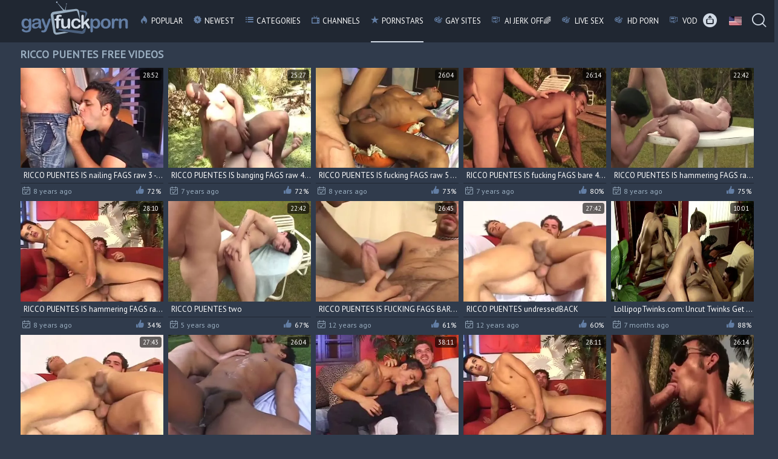

--- FILE ---
content_type: text/html; charset=UTF-8
request_url: https://www.gayfuckporn.com/pornstars/ricco-puentes/
body_size: 10501
content:
<!DOCTYPE html>
<html lang="en">
	<head>
		<meta charset="utf-8">
		<meta name="referrer" content="unsafe-url">
		<meta name="viewport" content="width=device-width, initial-scale=1.0, user-scalable=no">
		<title>Best Ricco Puentes Porn for Free on Gay Fuck Porn</title>
		<meta name="description" content="On Gay Fuck Porn tube you can easily find and watch the best gay porn videos starring Ricco Puentes.">
		<meta name="keywords" content="">
											<link rel="alternate" hreflang="en" href="https://www.gayfuckporn.com/pornstars/ricco-puentes/">
					<link rel="alternate" hreflang="ru" href="https://www.gayfuckporn.com/ru/pornstars/ricco-puentes/">
					<link rel="alternate" hreflang="de" href="https://www.gayfuckporn.com/de/pornstars/ricco-puentes/">
					<link rel="alternate" hreflang="es" href="https://www.gayfuckporn.com/es/pornstars/ricco-puentes/">
					<link rel="alternate" hreflang="fr" href="https://www.gayfuckporn.com/fr/pornstars/ricco-puentes/">
					<link rel="alternate" hreflang="pt" href="https://www.gayfuckporn.com/pt/pornstars/ricco-puentes/">
					<link rel="alternate" hreflang="it" href="https://www.gayfuckporn.com/it/pornstars/ricco-puentes/">
				<link rel="alternate" hreflang="x-default" href="https://www.gayfuckporn.com/pornstars/ricco-puentes/">
					<link rel="canonical" href="https://www.gayfuckporn.com/pornstars/ricco-puentes/">
				<link rel="apple-touch-icon"		sizes="57x57" 		href="/static/images/favicon/apple-icon-57x57-a020f7efb9.png">
		<link rel="apple-touch-icon" 		sizes="60x60" 		href="/static/images/favicon/apple-icon-60x60-8421000665.png">
		<link rel="apple-touch-icon" 		sizes="72x72" 		href="/static/images/favicon/apple-icon-72x72-02cbe7b784.png">
		<link rel="apple-touch-icon" 		sizes="76x76" 		href="/static/images/favicon/apple-icon-76x76-494163f21e.png">
		<link rel="apple-touch-icon" 		sizes="114x114" 	href="/static/images/favicon/apple-icon-114x114-14b7a2a0c9.png">
		<link rel="apple-touch-icon" 		sizes="120x120" 	href="/static/images/favicon/apple-icon-120x120-adf254a7ab.png">
		<link rel="apple-touch-icon" 		sizes="144x144" 	href="/static/images/favicon/apple-icon-144x144-5ee3822ded.png">
		<link rel="apple-touch-icon" 		sizes="152x152" 	href="/static/images/favicon/apple-icon-152x152-409ec97af8.png">
		<link rel="apple-touch-icon" 		sizes="180x180" 	href="/static/images/favicon/apple-icon-180x180-c927b08b02.png">
		<link rel="icon" type="image/png"	sizes="192x192" 	href="/static/images/favicon/android-icon-192x192-bf2ef595e3.png">
		<link rel="icon" type="image/png"	sizes="32x32" 		href="/static/images/favicon/favicon-32x32-5f3286c85f.png">
		<link rel="icon" type="image/png"	sizes="96x96" 		href="/static/images/favicon/favicon-96x96-099ef3b80e.png">
		<link rel="icon" type="image/png"	sizes="16x16" 		href="/static/images/favicon/favicon-16x16-1bfc36cb15.png">
		<link rel="manifest" href="/static/images/favicon/manifest-c4d9a3b180.json">
				<meta name="msapplication-TileColor" content=#2d2a2b>
		<meta name="msapplication-TileImage" content="/static/images/favicon/ms-icon-144x144-002bdfc8ab.png">
		<meta name="msapplication-config" content="/static/images/favicon/browserconfig-653d077300.xml">
		<meta name="theme-color" content=#2d2a2b>
        <link rel="stylesheet" href="/static/style-light-04cf4db3db.css">
		<link href='//fonts.googleapis.com/css?family=Ubuntu:300,400' rel='stylesheet' type='text/css'>
		<script type="text/javascript" src="https://stats.hprofits.com/advertisement.min.js"></script>
											<!-- Google tag (gtag.js) -->
<script async src="https://www.googletagmanager.com/gtag/js?id=G-3H9NKH09P1"></script>
<script>
  window.dataLayer = window.dataLayer || [];
  function gtag(){dataLayer.push(arguments);}
  gtag('js', new Date());
  function ga() {
    var args = Array.prototype.slice.call(arguments);
    if(args[1] === 'page_view') {
      var dimension = args[2] ? args[2] : {dimension1: 'other'};
      dimension['content_group'] = dimension.dimension1;
      gtag('config', 'G-3H9NKH09P1', {
        send_page_view: false,
        content_group: dimension.dimension1
      });
      gtag('event', args[1], dimension);
      return;
    }
    gtag(args[1], args[3], {
        'event_category': args[2],
        'event_label': args[4]
    })
  }
ga('send', 'page_view', {dimension1: 'pornstar'});
window.gaId='G-3H9NKH09P1';
</script>
			<meta name="google-site-verification" content="1OkdPJ-J7sGbIC0Hd4924HbeHwD28zRHqfSyYG17e4E">	</head>
	<body data-pp-stat="0">
		<div class="b-root">
			<div class="leaderboard-spot">
				
			</div>
			<header class="b-header clearfix">
				<div class="row">
					<button class="b-menu-button js-menu-button"><i class="icon-menu"></i></button>
					<table>
						<tr>
							<td class="c-home">
								<a href="/" class="b-logo">
									<img src="/static/images/logo-2b3dccab6c.svg" alt="Free Gay Porn, Gay Fuck Videos on Gay Fuck Porn Tube Online">
								</a>
							</td>
							<td class="c-nav js-menu">
																<nav class="b-main-nav" id="nav">
									<a href="/" class="b-main-nav__link "><i class="icon-flame"></i>Popular</a>
									<a href="/new/" class="b-main-nav__link "><i class="icon-new"></i>Newest</a>
									<a href="/categories/" class="b-main-nav__link "><i class="icon-list"></i>Categories</a>
																		<a href="/channels/" class="b-main-nav__link "><i class="icon-television"></i>Channels</a>
																		<a href="/pornstars/" class="b-main-nav__link is-active"><i class="icon-pointed-star"></i>Pornstars</a>
									<a href="/gay_sites/" class="b-main-nav__link "><i class="icon-live-cams"></i>Gay sites</a>
									<a href="https://trustpielote.com/resource?zones=300" target="_blank" rel="nofollow" class="b-main-nav__link js-menu-random js-random-link-item menu-random js-hp-tl" data-spot="MI1" data-banner-id="">
	<i class="icon-vod"></i>
	AI JERK OFF🌈
</a>

<a href="https://trustpielote.com/resource?zones=301" target="_blank" rel="nofollow" class="b-main-nav__link js-menu-random js-random-link-item menu-random active js-hp-tl" data-spot="MI2" data-banner-id="">
	<i class="icon-live-cams"></i>
	Live Sex
</a>

<a href="https://trustpielote.com/resource?zones=302" target="_blank" rel="nofollow" class="b-main-nav__link js-menu-random js-random-link-item menu-random js-hp-tl" data-spot="MI3" data-banner-id="">
	<i class="icon-dating"></i>
	HD Porn
</a>

<a href="https://fhgte.com/gay?utm_campaign=ai.CxY&utm_content=mi4" target="_blank" rel="nofollow" class="b-main-nav__link js-menu-random js-random-link-item menu-random js-hp-tl" data-spot="MI4" data-banner-id="">
	<i class="icon-vod"></i>
	VOD
</a>

								</nav>
							</td>
							<td class="c-search">
								<div class="b-search-overlay js-search-overlay"></div>
								<div class="b-search-form js-search-form">
									<div class="b-search-form__wrapper">
										<button class="b-search-form__close js-toggle-search">
											<i class="icon-close-button"></i>
										</button>
										<form id="search" name="search_form" class="b-search js-search" method="get" action="/s.php?search=-query-">
											<input
												type="text"
												value=""
												name="query"
												placeholder="Search videos..."
												autocomplete="off"
												data-url-search="/search-suggestions/-query-"
												class="b-search__input js-search-input"
											>
											<button id="search-button" class="b-search__submit">
												<i class="icon-search"></i>
											</button>
											<div class="b-search-suggestions js-search-suggestions is-hidden" id="search-dropdown" data-loader-text="Loading"></div>
										</form>
									</div>
								</div>
								<a class="b-head-btn" href="/upload" target="_blank"><i class="icon-upload-2"></i></a>
								<div class="b-dropdown b-dropdown--icon b-head-btn lang-toggle">
									<div class="b-dropdown__selected b-dropdown--icon__selected lang" style="background-image: url('/static/images/flags/en-211f5d45bb.svg')"></div>
									<div class="b-dropdown__select b-dropdown--icon__select is-hidden js-lang-switcher">
																																									<a href="/ru/pornstars/ricco-puentes/" class="js-lang" data-lang="ru" target="_self" title="Switch to Russian">
												<img src="/static/images/flags/ru-c42c5845f5.svg" alt="Russian">
											</a>
																					<a href="/de/pornstars/ricco-puentes/" class="js-lang" data-lang="de" target="_self" title="Switch to German">
												<img src="/static/images/flags/de-b3465e7436.svg" alt="German">
											</a>
																					<a href="/es/pornstars/ricco-puentes/" class="js-lang" data-lang="es" target="_self" title="Switch to Spanish">
												<img src="/static/images/flags/es-d617a789d7.svg" alt="Spanish">
											</a>
																					<a href="/fr/pornstars/ricco-puentes/" class="js-lang" data-lang="fr" target="_self" title="Switch to French">
												<img src="/static/images/flags/fr-035e6c64a9.svg" alt="French">
											</a>
																					<a href="/pt/pornstars/ricco-puentes/" class="js-lang" data-lang="pt" target="_self" title="Switch to Portuguese">
												<img src="/static/images/flags/pt-da4fc8ba05.svg" alt="Portuguese">
											</a>
																					<a href="/it/pornstars/ricco-puentes/" class="js-lang" data-lang="it" target="_self" title="Switch to Italian">
												<img src="/static/images/flags/it-093d039273.svg" alt="Italian">
											</a>
																			</div>
								</div>
								<a class="b-head-btn js-toggle-search"><i class="icon-search"></i></a>
								<a class="b-head-btn menu-toggle js-toggle-menu"><i class="icon-list"></i></a>
							</td>
						</tr>
					</table>
				</div>
			</header>
			<div class="b-wrapper">
				<div class="row">
					<div class="b-mobile-random-links js-random-links-mobile-spot"></div>
					<div class="mobile-random header-spot header-random"><div data-hp-id="97" data-hp-zone></div></div>											<section class="in-inner-other">
														<div class="b-head-1 f-left">
								<h1>Ricco Puentes Free Videos</h1>
							</div>
														
		
							<div class="clear"></div>
							<div
								id="galleries"
								class="b-thumb-list js-gallery-list clearfix relative"
								data-infinite-scroll="1"
								data-infinite-scroll-url="/pornstars/ricco-puentes/?page=-page-"
								data-page="1"
							>
								    <template id="pornstar-data-template">
                    &quot;Ricco Puentes&quot;
            </template>

						<div class="b-thumb-item js-thumb-item js-thumb">
			<div class="b-thumb-item-inner">
				<a
					class="js-gallery-stats js-gallery-link"
					href="/ricco-puentes-is-nailing-fags-raw-3-scene-2/638209.html"
					data-position="1"
					data-vp-track
					data-gtid="2723961_3"
					data-gallery-id="638209"
					data-thumb-id="7620601"
					data-preview=""
				>
					<div class="b-thumb-item__img">
						<picture class="js-gallery-img">
															<source type="image/webp" srcset="https://icdn05.gayfuckporn.com/54480/2723961_3.webp">
															<source type="image/jpeg" srcset="https://icdn05.gayfuckporn.com/54480/2723961_3.jpg">
														<img loading="lazy" data-src="https://icdn05.gayfuckporn.com/54480/2723961_3.jpg" width="480" height="320" alt="RICCO PUENTES IS nailing FAGS raw 3 - Scene 2">
						</picture>
						<div class="b-thumb-item__time">28:52</div>
					</div>
					<div class="b-thumb-item__info">
						<span class="b-thumb-item__title">RICCO PUENTES IS nailing FAGS raw 3 - Scene 2</span>
					</div>
					<div class="b-thumb-item__details clearfix">
						<span class="date-added"><i class="icon-date"></i>8 years ago</span>
						<span class="rate"><i class="icon-like"></i>72%</span>
					</div>
				</a>
			</div>
		</div>
					<div class="b-thumb-item js-thumb-item js-thumb">
			<div class="b-thumb-item-inner">
				<a
					class="js-gallery-stats js-gallery-link"
					href="/ricco-puentes-is-banging-fags-raw-4-scene-two/695164.html"
					data-position="2"
					data-vp-track
					data-gtid="2914499_8"
					data-gallery-id="695164"
					data-thumb-id="8316451"
					data-preview=""
				>
					<div class="b-thumb-item__img">
						<picture class="js-gallery-img">
															<source type="image/webp" srcset="https://icdn05.gayfuckporn.com/58290/2914499_8.webp">
															<source type="image/jpeg" srcset="https://icdn05.gayfuckporn.com/58290/2914499_8.jpg">
														<img loading="lazy" data-src="https://icdn05.gayfuckporn.com/58290/2914499_8.jpg" width="480" height="320" alt="RICCO PUENTES IS banging FAGS raw 4 - Scene two">
						</picture>
						<div class="b-thumb-item__time">25:27</div>
					</div>
					<div class="b-thumb-item__info">
						<span class="b-thumb-item__title">RICCO PUENTES IS banging FAGS raw 4 - Scene two</span>
					</div>
					<div class="b-thumb-item__details clearfix">
						<span class="date-added"><i class="icon-date"></i>7 years ago</span>
						<span class="rate"><i class="icon-like"></i>72%</span>
					</div>
				</a>
			</div>
		</div>
					<div class="b-thumb-item js-thumb-item js-thumb">
			<div class="b-thumb-item-inner">
				<a
					class="js-gallery-stats js-gallery-link"
					href="/ricco-puentes-is-fucking-fags-raw-5-scene-three/652870.html"
					data-position="3"
					data-vp-track
					data-gtid="2818800_9"
					data-gallery-id="652870"
					data-thumb-id="7745162"
					data-preview=""
				>
					<div class="b-thumb-item__img">
						<picture class="js-gallery-img">
															<source type="image/webp" srcset="https://icdn05.gayfuckporn.com/56376/2818800_9.webp">
															<source type="image/jpeg" srcset="https://icdn05.gayfuckporn.com/56376/2818800_9.jpg">
														<img loading="lazy" data-src="https://icdn05.gayfuckporn.com/56376/2818800_9.jpg" width="480" height="320" alt="RICCO PUENTES IS fucking FAGS raw 5 - Scene three">
						</picture>
						<div class="b-thumb-item__time">26:04</div>
					</div>
					<div class="b-thumb-item__info">
						<span class="b-thumb-item__title">RICCO PUENTES IS fucking FAGS raw 5 - Scene three</span>
					</div>
					<div class="b-thumb-item__details clearfix">
						<span class="date-added"><i class="icon-date"></i>8 years ago</span>
						<span class="rate"><i class="icon-like"></i>73%</span>
					</div>
				</a>
			</div>
		</div>
					<div class="b-thumb-item js-thumb-item js-thumb">
			<div class="b-thumb-item-inner">
				<a
					class="js-gallery-stats js-gallery-link"
					href="/ricco-puentes-is-fucking-fags-bare-4-scene-4/658541.html"
					data-position="4"
					data-vp-track
					data-gtid="2818774_6"
					data-gallery-id="658541"
					data-thumb-id="7776730"
					data-preview=""
				>
					<div class="b-thumb-item__img">
						<picture class="js-gallery-img">
															<source type="image/webp" srcset="https://icdn05.gayfuckporn.com/56376/2818774_6.webp">
															<source type="image/jpeg" srcset="https://icdn05.gayfuckporn.com/56376/2818774_6.jpg">
														<img loading="lazy" data-src="https://icdn05.gayfuckporn.com/56376/2818774_6.jpg" width="480" height="320" alt="RICCO PUENTES IS fucking FAGS bare 4 - Scene 4">
						</picture>
						<div class="b-thumb-item__time">26:14</div>
					</div>
					<div class="b-thumb-item__info">
						<span class="b-thumb-item__title">RICCO PUENTES IS fucking FAGS bare 4 - Scene 4</span>
					</div>
					<div class="b-thumb-item__details clearfix">
						<span class="date-added"><i class="icon-date"></i>7 years ago</span>
						<span class="rate"><i class="icon-like"></i>80%</span>
					</div>
				</a>
			</div>
		</div>
					<div class="b-thumb-item js-thumb-item js-thumb">
			<div class="b-thumb-item-inner">
				<a
					class="js-gallery-stats js-gallery-link"
					href="/ricco-puentes-is-hammering-fags-raw-4-scene-1/652469.html"
					data-position="5"
					data-vp-track
					data-gtid="2819508_5"
					data-gallery-id="652469"
					data-thumb-id="7742879"
					data-preview=""
				>
					<div class="b-thumb-item__img">
						<picture class="js-gallery-img">
															<source type="image/webp" srcset="https://icdn05.gayfuckporn.com/56391/2819508_5.webp">
															<source type="image/jpeg" srcset="https://icdn05.gayfuckporn.com/56391/2819508_5.jpg">
														<img loading="lazy" data-src="https://icdn05.gayfuckporn.com/56391/2819508_5.jpg" width="480" height="320" alt="RICCO PUENTES IS hammering FAGS raw 4 - Scene 1">
						</picture>
						<div class="b-thumb-item__time">22:42</div>
					</div>
					<div class="b-thumb-item__info">
						<span class="b-thumb-item__title">RICCO PUENTES IS hammering FAGS raw 4 - Scene 1</span>
					</div>
					<div class="b-thumb-item__details clearfix">
						<span class="date-added"><i class="icon-date"></i>8 years ago</span>
						<span class="rate"><i class="icon-like"></i>75%</span>
					</div>
				</a>
			</div>
		</div>
					<div class="b-thumb-item js-thumb-item js-thumb">
			<div class="b-thumb-item-inner">
				<a
					class="js-gallery-stats js-gallery-link"
					href="/ricco-puentes-is-hammering-fags-raw-3-scene-3/635366.html"
					data-position="6"
					data-vp-track
					data-gtid="2729205_11"
					data-gallery-id="635366"
					data-thumb-id="7623509"
					data-preview=""
				>
					<div class="b-thumb-item__img">
						<picture class="js-gallery-img">
															<source type="image/webp" srcset="https://icdn05.gayfuckporn.com/54585/2729205_11.webp">
															<source type="image/jpeg" srcset="https://icdn05.gayfuckporn.com/54585/2729205_11.jpg">
														<img loading="lazy" data-src="https://icdn05.gayfuckporn.com/54585/2729205_11.jpg" width="480" height="320" alt="RICCO PUENTES IS hammering FAGS raw 3 - Scene 3">
						</picture>
						<div class="b-thumb-item__time">28:10</div>
					</div>
					<div class="b-thumb-item__info">
						<span class="b-thumb-item__title">RICCO PUENTES IS hammering FAGS raw 3 - Scene 3</span>
					</div>
					<div class="b-thumb-item__details clearfix">
						<span class="date-added"><i class="icon-date"></i>8 years ago</span>
						<span class="rate"><i class="icon-like"></i>34%</span>
					</div>
				</a>
			</div>
		</div>
					<div class="b-thumb-item js-thumb-item js-thumb">
			<div class="b-thumb-item-inner">
				<a
					class="js-gallery-stats js-gallery-link"
					href="/ricco-puentes-two/780455.html"
					data-position="7"
					data-vp-track
					data-gtid="3064200_11"
					data-gallery-id="780455"
					data-thumb-id="12254201"
					data-preview=""
				>
					<div class="b-thumb-item__img">
						<picture class="js-gallery-img">
															<source type="image/webp" srcset="https://icdn05.gayfuckporn.com/61284/3064200_11.webp">
															<source type="image/jpeg" srcset="https://icdn05.gayfuckporn.com/61284/3064200_11.jpg">
														<img loading="lazy" data-src="https://icdn05.gayfuckporn.com/61284/3064200_11.jpg" width="480" height="320" alt="RICCO PUENTES  two">
						</picture>
						<div class="b-thumb-item__time">22:42</div>
					</div>
					<div class="b-thumb-item__info">
						<span class="b-thumb-item__title">RICCO PUENTES  two</span>
					</div>
					<div class="b-thumb-item__details clearfix">
						<span class="date-added"><i class="icon-date"></i>5 years ago</span>
						<span class="rate"><i class="icon-like"></i>67%</span>
					</div>
				</a>
			</div>
		</div>
					<div class="b-thumb-item js-thumb-item js-thumb">
			<div class="b-thumb-item-inner">
				<a
					class="js-gallery-stats js-gallery-link"
					href="/ricco-puentes-is-fucking-fags-bareback-5-scene-1/63020.html"
					data-position="8"
					data-vp-track
					data-gtid="886041_3"
					data-gallery-id="63020"
					data-thumb-id="1747193"
					data-preview=""
				>
					<div class="b-thumb-item__img">
						<picture class="js-gallery-img">
															<source type="image/webp" srcset="https://icdn05.gayfuckporn.com/17721/886041_3.webp">
															<source type="image/jpeg" srcset="https://icdn05.gayfuckporn.com/17721/886041_3.jpg">
														<img loading="lazy" data-src="https://icdn05.gayfuckporn.com/17721/886041_3.jpg" width="480" height="320" alt="RICCO PUENTES IS FUCKING FAGS BAREBACK 5 - Scene 1">
						</picture>
						<div class="b-thumb-item__time">26:45</div>
					</div>
					<div class="b-thumb-item__info">
						<span class="b-thumb-item__title">RICCO PUENTES IS FUCKING FAGS BAREBACK 5 - Scene 1</span>
					</div>
					<div class="b-thumb-item__details clearfix">
						<span class="date-added"><i class="icon-date"></i>12 years ago</span>
						<span class="rate"><i class="icon-like"></i>61%</span>
					</div>
				</a>
			</div>
		</div>
					<div class="b-thumb-item js-thumb-item js-thumb">
			<div class="b-thumb-item-inner">
				<a
					class="js-gallery-stats js-gallery-link"
					href="/ricco-puentes-undressedback/144914.html"
					data-position="9"
					data-vp-track
					data-gtid="1516598_10"
					data-gallery-id="144914"
					data-thumb-id="5255391"
					data-preview=""
				>
					<div class="b-thumb-item__img">
						<picture class="js-gallery-img">
															<source type="image/webp" srcset="https://icdn05.gayfuckporn.com/30332/1516598_10.webp">
															<source type="image/jpeg" srcset="https://icdn05.gayfuckporn.com/30332/1516598_10.jpg">
														<img loading="lazy" data-src="https://icdn05.gayfuckporn.com/30332/1516598_10.jpg" width="480" height="320" alt="RICCO PUENTES undressedBACK">
						</picture>
						<div class="b-thumb-item__time">27:42</div>
					</div>
					<div class="b-thumb-item__info">
						<span class="b-thumb-item__title">RICCO PUENTES undressedBACK</span>
					</div>
					<div class="b-thumb-item__details clearfix">
						<span class="date-added"><i class="icon-date"></i>12 years ago</span>
						<span class="rate"><i class="icon-like"></i>60%</span>
					</div>
				</a>
			</div>
		</div>
					    <div class="b-thumb-item js-thumb-item js-thumb placeholder">
    <div class="b-thumb-item-inner">
        <a
                href=""
                title=""
                target="_blank"
                rel="nofollow noindex"
        >
            <div class="b-thumb-item__img">
                                <div class="b-thumb-item__time"></div>
            </div>
            <div class="b-thumb-item__info">
                <span class="b-thumb-item__title">&nbsp;</span>
            </div>
            <div class="b-thumb-item__details clearfix">
                <span class="date-added"><i class="icon-date"></i></span>
                <span class="rate"><i class="icon-like"></i>%</span>
            </div>

        </a>
    </div>
</div>

    <script>
    window.tubeDomain = 'gayfuckporn.com'
    window.myQueryFunction = function() {
        const availableFields = ['pornstars', 'categories', 'channel', 'tags', 'title', 'studio'];

        function matchField(navField) {
            const lowerNavField = navField.toLowerCase();
            if (availableFields.includes(lowerNavField)) {
                return lowerNavField;
            }
            if (lowerNavField === 'studios' ||
                lowerNavField === 'channels' ||
                lowerNavField === 'premium-channels' ||
                lowerNavField === 'channels-list' ||
                lowerNavField === 'premium-porn' ||
                lowerNavField === 'paysites-list' ||
                lowerNavField === 'channels-index') {
                return ['channel', 'studio'];
            }

            if (lowerNavField === 'category' ||
                lowerNavField === 'cats' ||
                lowerNavField.includes('cats') ||
                lowerNavField.includes('cat') ||
                lowerNavField.includes("c=")){
                return 'categories'
            }

            if (lowerNavField === 'pornstar' ||
                lowerNavField.includes('p=')){
                return 'pornstars'
            }

            return 'title';
        }

        function getTemplateObject(templateId) {
            const template = document.getElementById(templateId);
            if (template) {
                try {
                    const templateData = template.innerHTML.trim();
                    return templateData ? JSON.parse(templateData) : null;
                } catch (error) {
                    console.error(`Error parsing JSON from template ${templateId}:`, error);
                    return null;
                }
            }
            return null;
        }

        const pageField = window.location.pathname.split('/')[1] || '';

        let matchedField = matchField(pageField);

        const tagsGalleryData = getTemplateObject('galleryTags-data-template');
        const channelGalleryData = getTemplateObject('galleryChannel-data-template');

        const pornstarListingData = getTemplateObject('pornstar-data-template');
        const channelListingData = getTemplateObject('channel-data-template');
        const categoryListingData = getTemplateObject('category-data-template');

        const listingDataTitles = [pornstarListingData, channelListingData, categoryListingData]

        let query = '';
        let fields = [matchedField];

        if (channelGalleryData && Object.keys(channelGalleryData).length > 0 && channelGalleryData.title) {
            query = channelGalleryData.title.toLowerCase();
            fields = ['channel', 'studio'];
        }
        else if (tagsGalleryData && Array.isArray(tagsGalleryData) && tagsGalleryData.length > 0) {
            query = tagsGalleryData.map(tag => tag.title.toLowerCase()).toString()
            fields = ['tags'];
        }

        const activeListing = listingDataTitles.find((listingTitle) => listingTitle);
        if (activeListing){
            query = activeListing.toLowerCase()
        }
        return { query, fields };
    };

    window.getPatinationNum = function () {
        const selectedElement = document.querySelector('.b-pagination__selected span');
        return selectedElement ? selectedElement.textContent : null;
    }

    window.getOrderBy = function (){
        const newestPage = window.location.pathname.split('/')[1] || '';
        const newestRoutes = ["newest", "new"]
        return newestRoutes.includes(newestPage) ? "newest": null
    }


    function generateAdContent(video, formatDuration, timeAgo, rating) {
        return `
            <div class="b-thumb-item js-thumb-item js-thumb ">
    <div class="b-thumb-item-inner">
        <a
                href="${video.galleryUrl}"
                title="${video.title}"
                target="_blank"
                rel="nofollow noindex"
        >
            <div class="b-thumb-item__img">
                                    <picture class="js-gallery-img">
                        <source srcset="${video.thumbUrl}">
                        <img loading="lazy" data-src="${video.thumbUrl}" width="480" height="320" alt="${video.title}">
                    </picture>
                                <div class="b-thumb-item__time">${formatDuration(video.duration)}</div>
            </div>
            <div class="b-thumb-item__info">
                <span class="b-thumb-item__title">${video.title}</span>
            </div>
            <div class="b-thumb-item__details clearfix">
                <span class="date-added"><i class="icon-date"></i>${timeAgo(video.publishedAt)}</span>
                <span class="rate"><i class="icon-like"></i>${rating(video)}%</span>
            </div>

        </a>
    </div>
</div>
        `;
    }
</script>    <script type="text/javascript" src="https://cdn26121759.ahacdn.me/native4/main.js"></script>
<script class="ad-script">
    (function () {
        const nativeAdTrade = NativeAdTrade.getInstance({
            currentScriptName: "ad-script",
            getSearchQuery: window.myQueryFunction,
            getPaginationNum: window.getPatinationNum,
            orderBy: window.getOrderBy,
            quantity: 1,
            getParams: {
                utm_campaign: 'instream-native',
                utm_source: window.tubeDomain
            },
            tubeUrl: 'gayporn.com',
            galleryUrlTemplate: "https://www.gayporn.xxx/video/titleUrl",
            renderCallback: (video, formatDuration, timeAgo, rating) => {
                const adContent = generateAdContent(video, formatDuration, timeAgo, rating);
                const placeholder = document.querySelector('.placeholder');
                if (placeholder) {
                    placeholder.remove()
                }
                return adContent;
            },
        });
        nativeAdTrade.then((instance) => instance.loadVideos());
    }());
</script>
					<div class="b-thumb-item js-thumb-item js-thumb">
			<div class="b-thumb-item-inner">
				<a
					class="js-gallery-stats js-gallery-link"
					href="/ricco-puentes-is-pounding-fags-nudeback-3/343821.html"
					data-position="10"
					data-vp-track
					data-gtid="1792023_10"
					data-gallery-id="343821"
					data-thumb-id="2145829"
					data-preview=""
				>
					<div class="b-thumb-item__img">
						<picture class="js-gallery-img">
															<source type="image/webp" srcset="https://icdn05.gayfuckporn.com/35841/1792023_10.webp">
															<source type="image/jpeg" srcset="https://icdn05.gayfuckporn.com/35841/1792023_10.jpg">
														<img loading="lazy" data-src="https://icdn05.gayfuckporn.com/35841/1792023_10.jpg" width="480" height="320" alt="RICCO PUENTES IS pounding FAGS nudeBACK 3">
						</picture>
						<div class="b-thumb-item__time">27:43</div>
					</div>
					<div class="b-thumb-item__info">
						<span class="b-thumb-item__title">RICCO PUENTES IS pounding FAGS nudeBACK 3</span>
					</div>
					<div class="b-thumb-item__details clearfix">
						<span class="date-added"><i class="icon-date"></i>12 years ago</span>
						<span class="rate"><i class="icon-like"></i>39%</span>
					</div>
				</a>
			</div>
		</div>
					<div class="b-thumb-item js-thumb-item js-thumb">
			<div class="b-thumb-item-inner">
				<a
					class="js-gallery-stats js-gallery-link"
					href="/wazoo-banging-latinos/511653.html"
					data-position="11"
					data-vp-track
					data-gtid="2534274_12"
					data-gallery-id="511653"
					data-thumb-id="3950100"
					data-preview=""
				>
					<div class="b-thumb-item__img">
						<picture class="js-gallery-img">
															<source type="image/webp" srcset="https://icdn05.gayfuckporn.com/50686/2534274_12.webp">
															<source type="image/jpeg" srcset="https://icdn05.gayfuckporn.com/50686/2534274_12.jpg">
														<img loading="lazy" data-src="https://icdn05.gayfuckporn.com/50686/2534274_12.jpg" width="480" height="320" alt="wazoo banging Latinos">
						</picture>
						<div class="b-thumb-item__time">26:04</div>
					</div>
					<div class="b-thumb-item__info">
						<span class="b-thumb-item__title">wazoo banging Latinos</span>
					</div>
					<div class="b-thumb-item__details clearfix">
						<span class="date-added"><i class="icon-date"></i>10 years ago</span>
						<span class="rate"><i class="icon-like"></i>72%</span>
					</div>
				</a>
			</div>
		</div>
					<div class="b-thumb-item js-thumb-item js-thumb">
			<div class="b-thumb-item-inner">
				<a
					class="js-gallery-stats js-gallery-link"
					href="/ricco-puentes-tgreetingsago-castro/308198.html"
					data-position="12"
					data-vp-track
					data-gtid="3250_4"
					data-gallery-id="308198"
					data-thumb-id="1283566"
					data-preview=""
				>
					<div class="b-thumb-item__img">
						<picture class="js-gallery-img">
															<source type="image/webp" srcset="https://icdn05.gayfuckporn.com/65/3250_4.webp">
															<source type="image/jpeg" srcset="https://icdn05.gayfuckporn.com/65/3250_4.jpg">
														<img loading="lazy" data-src="https://icdn05.gayfuckporn.com/65/3250_4.jpg" width="480" height="320" alt="Ricco Puentes &amp; Tgreetingsago Castro">
						</picture>
						<div class="b-thumb-item__time">38:11</div>
					</div>
					<div class="b-thumb-item__info">
						<span class="b-thumb-item__title">Ricco Puentes &amp; Tgreetingsago Castro</span>
					</div>
					<div class="b-thumb-item__details clearfix">
						<span class="date-added"><i class="icon-date"></i>12 years ago</span>
						<span class="rate"><i class="icon-like"></i>70%</span>
					</div>
				</a>
			</div>
		</div>
					<div class="b-thumb-item js-thumb-item js-thumb">
			<div class="b-thumb-item-inner">
				<a
					class="js-gallery-stats js-gallery-link"
					href="/ricco-puentes-is-slaming-fags-undressedback-3-scene-3/427850.html"
					data-position="13"
					data-vp-track
					data-gtid="2296181_11"
					data-gallery-id="427850"
					data-thumb-id="2652586"
					data-preview=""
				>
					<div class="b-thumb-item__img">
						<picture class="js-gallery-img">
															<source type="image/webp" srcset="https://icdn05.gayfuckporn.com/45924/2296181_11.webp">
															<source type="image/jpeg" srcset="https://icdn05.gayfuckporn.com/45924/2296181_11.jpg">
														<img loading="lazy" data-src="https://icdn05.gayfuckporn.com/45924/2296181_11.jpg" width="480" height="320" alt="RICCO PUENTES IS slamING FAGS undressedBACK 3 - Scene 3">
						</picture>
						<div class="b-thumb-item__time">28:11</div>
					</div>
					<div class="b-thumb-item__info">
						<span class="b-thumb-item__title">RICCO PUENTES IS slamING FAGS undressedBACK 3 - Scene 3</span>
					</div>
					<div class="b-thumb-item__details clearfix">
						<span class="date-added"><i class="icon-date"></i>11 years ago</span>
						<span class="rate"><i class="icon-like"></i>72%</span>
					</div>
				</a>
			</div>
		</div>
					<div class="b-thumb-item js-thumb-item js-thumb">
			<div class="b-thumb-item-inner">
				<a
					class="js-gallery-stats js-gallery-link"
					href="/ricco-puentes-poolside-ass-fucking/64308.html"
					data-position="14"
					data-vp-track
					data-gtid="1070525_3"
					data-gallery-id="64308"
					data-thumb-id="1949619"
					data-preview=""
				>
					<div class="b-thumb-item__img">
						<picture class="js-gallery-img">
															<source type="image/webp" srcset="https://icdn05.gayfuckporn.com/21411/1070525_3.webp">
															<source type="image/jpeg" srcset="https://icdn05.gayfuckporn.com/21411/1070525_3.jpg">
														<img loading="lazy" data-src="https://icdn05.gayfuckporn.com/21411/1070525_3.jpg" width="480" height="320" alt="Ricco puentes poolside ass fucking">
						</picture>
						<div class="b-thumb-item__time">26:14</div>
					</div>
					<div class="b-thumb-item__info">
						<span class="b-thumb-item__title">Ricco puentes poolside ass fucking</span>
					</div>
					<div class="b-thumb-item__details clearfix">
						<span class="date-added"><i class="icon-date"></i>12 years ago</span>
						<span class="rate"><i class="icon-like"></i>80%</span>
					</div>
				</a>
			</div>
		</div>
					<div class="b-thumb-item js-thumb-item js-thumb">
			<div class="b-thumb-item-inner">
				<a
					class="js-gallery-stats js-gallery-link"
					href="/ricco-puentes-nudeback-part-2/193340.html"
					data-position="15"
					data-vp-track
					data-gtid="829938_10"
					data-gallery-id="193340"
					data-thumb-id="1687841"
					data-preview=""
				>
					<div class="b-thumb-item__img">
						<picture class="js-gallery-img">
															<source type="image/webp" srcset="https://icdn05.gayfuckporn.com/16599/829938_10.webp">
															<source type="image/jpeg" srcset="https://icdn05.gayfuckporn.com/16599/829938_10.jpg">
														<img loading="lazy" data-src="https://icdn05.gayfuckporn.com/16599/829938_10.jpg" width="480" height="320" alt="RICCO PUENTES nudeBACK [PART 2]">
						</picture>
						<div class="b-thumb-item__time">28:51</div>
					</div>
					<div class="b-thumb-item__info">
						<span class="b-thumb-item__title">RICCO PUENTES nudeBACK [PART 2]</span>
					</div>
					<div class="b-thumb-item__details clearfix">
						<span class="date-added"><i class="icon-date"></i>12 years ago</span>
						<span class="rate"><i class="icon-like"></i>90%</span>
					</div>
				</a>
			</div>
		</div>
					<div class="b-thumb-item js-thumb-item js-thumb">
			<div class="b-thumb-item-inner">
				<a
					class="js-gallery-stats js-gallery-link"
					href="/ricco-puentes-nudeback-part-1/225618.html"
					data-position="16"
					data-vp-track
					data-gtid="1611074_3"
					data-gallery-id="225618"
					data-thumb-id="5389647"
					data-preview=""
				>
					<div class="b-thumb-item__img">
						<picture class="js-gallery-img">
															<source type="image/webp" srcset="https://icdn05.gayfuckporn.com/32222/1611074_3.webp">
															<source type="image/jpeg" srcset="https://icdn05.gayfuckporn.com/32222/1611074_3.jpg">
														<img loading="lazy" data-src="https://icdn05.gayfuckporn.com/32222/1611074_3.jpg" width="480" height="320" alt="RICCO PUENTES nudeBACK [PART 1]">
						</picture>
						<div class="b-thumb-item__time">26:36</div>
					</div>
					<div class="b-thumb-item__info">
						<span class="b-thumb-item__title">RICCO PUENTES nudeBACK [PART 1]</span>
					</div>
					<div class="b-thumb-item__details clearfix">
						<span class="date-added"><i class="icon-date"></i>12 years ago</span>
						<span class="rate"><i class="icon-like"></i>50%</span>
					</div>
				</a>
			</div>
		</div>
					<div class="b-thumb-item js-thumb-item js-thumb">
			<div class="b-thumb-item-inner">
				<a
					class="js-gallery-stats js-gallery-link"
					href="/ricco-puentes-5-scene-4-robert-hill/573575.html"
					data-position="17"
					data-vp-track
					data-gtid="780595_3"
					data-gallery-id="573575"
					data-thumb-id="1613462"
					data-preview=""
				>
					<div class="b-thumb-item__img">
						<picture class="js-gallery-img">
															<source type="image/webp" srcset="https://icdn05.gayfuckporn.com/15612/780595_3.webp">
															<source type="image/jpeg" srcset="https://icdn05.gayfuckporn.com/15612/780595_3.jpg">
														<img loading="lazy" data-src="https://icdn05.gayfuckporn.com/15612/780595_3.jpg" width="480" height="320" alt="RICCO PUENTES 5 - Scene 4 - ROBERT HILL">
						</picture>
						<div class="b-thumb-item__time">31:23</div>
					</div>
					<div class="b-thumb-item__info">
						<span class="b-thumb-item__title">RICCO PUENTES 5 - Scene 4 - ROBERT HILL</span>
					</div>
					<div class="b-thumb-item__details clearfix">
						<span class="date-added"><i class="icon-date"></i>9 years ago</span>
						<span class="rate"><i class="icon-like"></i>80%</span>
					</div>
				</a>
			</div>
		</div>
					<div class="b-thumb-item js-thumb-item js-thumb">
			<div class="b-thumb-item-inner">
				<a
					class="js-gallery-stats js-gallery-link"
					href="/ricco-puentes-5-scene-3-robert-hill/573580.html"
					data-position="18"
					data-vp-track
					data-gtid="780604_3"
					data-gallery-id="573580"
					data-thumb-id="1613521"
					data-preview=""
				>
					<div class="b-thumb-item__img">
						<picture class="js-gallery-img">
															<source type="image/webp" srcset="https://icdn05.gayfuckporn.com/15613/780604_3.webp">
															<source type="image/jpeg" srcset="https://icdn05.gayfuckporn.com/15613/780604_3.jpg">
														<img loading="lazy" data-src="https://icdn05.gayfuckporn.com/15613/780604_3.jpg" width="480" height="320" alt="RICCO PUENTES 5 - Scene 3 - ROBERT HILL">
						</picture>
						<div class="b-thumb-item__time">26:04</div>
					</div>
					<div class="b-thumb-item__info">
						<span class="b-thumb-item__title">RICCO PUENTES 5 - Scene 3 - ROBERT HILL</span>
					</div>
					<div class="b-thumb-item__details clearfix">
						<span class="date-added"><i class="icon-date"></i>9 years ago</span>
						<span class="rate"><i class="icon-like"></i>67%</span>
					</div>
				</a>
			</div>
		</div>
				<div class="b-more-thumbs">
	<div class="b-more-thumbs__list js-native-container">
		<script>window.NativeConfig = {customCount: true};</script>
<div data-hp-id="778" data-hp-zone></div>
	</div>
</div>
<div class="mobile-random-wrapper">
	<div class="mobile-random footer-spot js-not-rendered-random"></div>
</div>

<script id="footer-random-template" type="text/template">
	<div class="mobile-random-wrapper">
		<div class="mobile-random footer-spot js-footer-random js-not-rendered-random"><div data-hp-id="101" data-hp-zone></div>

<style>
.b-mobile-spots,
.mobile-random.footer-spot {
  max-width: 100%;
}
.b-mobile-spots.footer-spot iframe,
.mobile-random.footer-spot iframe {
  width: 33.33%;
}
</style>
<div data-hp-id="99" data-hp-zone></div>
<div data-hp-id="100" data-hp-zone></div></div>
	</div>
</script>
		<script id="tracker-data-1" class="js-tracker" type="application/json">{"d":"gayfuckporn.com","rid":1,"useLocalUrl":false,"ct":"galleries","pt":"pornstar","w":"Ricco Puentes"}</script>
	
								<div class="clear"></div>
							</div>
														
						</div>
													<div class="row">
																		<div class="b-tags">
		<h2 class="b-tags__title">All categories</h2>
		<div class="b-tags__list">
							<ul>
																								<li class="letter">1</li>
																			<li>
							<a href="/categories/18/" target="_blank">18 <span class="total">(3244)</span></a>
						</li>
																								<li class="letter">6</li>
																			<li>
							<a href="/categories/69/" target="_blank">69 <span class="total">(1856)</span></a>
						</li>
																								<li class="letter">A</li>
																			<li>
							<a href="/categories/african/" target="_blank">African <span class="total">(489)</span></a>
						</li>
																							<li>
							<a href="/categories/amateur/" target="_blank">Amateur <span class="total">(43019)</span></a>
						</li>
																							<li>
							<a href="/categories/american/" target="_blank">American <span class="total">(6978)</span></a>
						</li>
																							<li>
							<a href="/categories/anal/" target="_blank">Anal <span class="total">(112509)</span></a>
						</li>
																							<li>
							<a href="/categories/anime/" target="_blank">Anime <span class="total">(261)</span></a>
						</li>
																							<li>
							<a href="/categories/arab/" target="_blank">Arab <span class="total">(1780)</span></a>
						</li>
																							<li>
							<a href="/categories/army/" target="_blank">Army <span class="total">(1795)</span></a>
						</li>
																							<li>
							<a href="/categories/asian/" target="_blank">Asian <span class="total">(11054)</span></a>
						</li>
																							<li>
							<a href="/categories/ass-to-mouth/" target="_blank">Ass To Mouth <span class="total">(1220)</span></a>
						</li>
																							<li>
							<a href="/categories/asshole/" target="_blank">Asshole <span class="total">(4864)</span></a>
						</li>
																							<li>
							<a href="/categories/athlete/" target="_blank">Athlete <span class="total">(4234)</span></a>
						</li>
																							<li>
							<a href="/categories/audition/" target="_blank">Audition <span class="total">(635)</span></a>
						</li>
																								<li class="letter">B</li>
																			<li>
							<a href="/categories/backroom/" target="_blank">Backroom <span class="total">(102)</span></a>
						</li>
																							<li>
							<a href="/categories/balls/" target="_blank">Balls <span class="total">(4113)</span></a>
						</li>
																							<li>
							<a href="/categories/bar/" target="_blank">Bar <span class="total">(695)</span></a>
						</li>
																							<li>
							<a href="/categories/bareback/" target="_blank">Bareback <span class="total">(78193)</span></a>
						</li>
																							<li>
							<a href="/categories/bath/" target="_blank">Bath <span class="total">(2039)</span></a>
						</li>
																							<li>
							<a href="/categories/bbc/" target="_blank">BBC <span class="total">(10486)</span></a>
						</li>
																							<li>
							<a href="/categories/bear/" target="_blank">Bear <span class="total">(11096)</span></a>
						</li>
																							<li>
							<a href="/categories/beauty/" target="_blank">Beauty <span class="total">(4718)</span></a>
						</li>
																							<li>
							<a href="/categories/big-cock/" target="_blank">Big Cock <span class="total">(80261)</span></a>
						</li>
																							<li>
							<a href="/categories/bisexual/" target="_blank">Bisexual <span class="total">(2784)</span></a>
						</li>
																							<li>
							<a href="/categories/black/" target="_blank">Black <span class="total">(22850)</span></a>
						</li>
																							<li>
							<a href="/categories/blindfolded/" target="_blank">Blindfolded <span class="total">(517)</span></a>
						</li>
																							<li>
							<a href="/categories/blowjob/" target="_blank">Blowjob <span class="total">(114460)</span></a>
						</li>
																							<li>
							<a href="/categories/blue-collars/" target="_blank">Blue Collars <span class="total">(301)</span></a>
						</li>
																							<li>
							<a href="/categories/bondage/" target="_blank">Bondage <span class="total">(2511)</span></a>
						</li>
																							<li>
							<a href="/categories/boots/" target="_blank">Boots <span class="total">(906)</span></a>
						</li>
																							<li>
							<a href="/categories/bounded/" target="_blank">Bounded <span class="total">(1337)</span></a>
						</li>
																							<li>
							<a href="/categories/brazil/" target="_blank">Brazil <span class="total">(3352)</span></a>
						</li>
																							<li>
							<a href="/categories/breeding/" target="_blank">Breeding <span class="total">(5505)</span></a>
						</li>
																							<li>
							<a href="/categories/brunette/" target="_blank">Brunette <span class="total">(16311)</span></a>
						</li>
																							<li>
							<a href="/categories/bukkake/" target="_blank">Bukkake <span class="total">(1745)</span></a>
						</li>
																								<li class="letter">C</li>
																			<li>
							<a href="/categories/cartoon/" target="_blank">Cartoon <span class="total">(193)</span></a>
						</li>
																							<li>
							<a href="/categories/caught/" target="_blank">Caught <span class="total">(869)</span></a>
						</li>
																							<li>
							<a href="/categories/celebrity/" target="_blank">Celebrity <span class="total">(228)</span></a>
						</li>
																							<li>
							<a href="/categories/cheating/" target="_blank">Cheating <span class="total">(451)</span></a>
						</li>
																							<li>
							<a href="/categories/chinese/" target="_blank">Chinese <span class="total">(845)</span></a>
						</li>
																							<li>
							<a href="/categories/chubby/" target="_blank">Chubby <span class="total">(1342)</span></a>
						</li>
																							<li>
							<a href="/categories/cinema/" target="_blank">Cinema <span class="total">(102)</span></a>
						</li>
																							<li>
							<a href="/categories/classic/" target="_blank">Classic <span class="total">(2810)</span></a>
						</li>
																							<li>
							<a href="/categories/clothed/" target="_blank">Clothed <span class="total">(1754)</span></a>
						</li>
																							<li>
							<a href="/categories/club/" target="_blank">Club <span class="total">(860)</span></a>
						</li>
																							<li>
							<a href="/categories/college/" target="_blank">College <span class="total">(10229)</span></a>
						</li>
																							<li>
							<a href="/categories/compilation/" target="_blank">Compilation <span class="total">(3554)</span></a>
						</li>
																							<li>
							<a href="/categories/couple/" target="_blank">Couple <span class="total">(24841)</span></a>
						</li>
																							<li>
							<a href="/categories/cousin/" target="_blank">Cousin <span class="total">(1766)</span></a>
						</li>
																							<li>
							<a href="/categories/creampie/" target="_blank">Creampie <span class="total">(4351)</span></a>
						</li>
									</ul>
							<ul>
																								<li class="letter">C</li>
																			<li>
							<a href="/categories/creampie-compilation/" target="_blank">Creampie Compilation <span class="total">(97)</span></a>
						</li>
																							<li>
							<a href="/categories/crossdresser/" target="_blank">Crossdresser <span class="total">(2944)</span></a>
						</li>
																							<li>
							<a href="/categories/cuckold/" target="_blank">Cuckold <span class="total">(122)</span></a>
						</li>
																							<li>
							<a href="/categories/cum-in-mouth/" target="_blank">Cum In Mouth <span class="total">(2730)</span></a>
						</li>
																							<li>
							<a href="/categories/cumshot/" target="_blank">Cumshot <span class="total">(51578)</span></a>
						</li>
																							<li>
							<a href="/categories/cumshot-compilation/" target="_blank">Cumshot Compilation <span class="total">(1298)</span></a>
						</li>
																								<li class="letter">D</li>
																			<li>
							<a href="/categories/daddy/" target="_blank">Daddy <span class="total">(25144)</span></a>
						</li>
																							<li>
							<a href="/categories/dance/" target="_blank">Dance <span class="total">(308)</span></a>
						</li>
																							<li>
							<a href="/categories/danish/" target="_blank">Danish <span class="total">(204)</span></a>
						</li>
																							<li>
							<a href="/categories/dark-hair/" target="_blank">Dark Hair <span class="total">(10794)</span></a>
						</li>
																							<li>
							<a href="/categories/dirty-talk/" target="_blank">Dirty Talk <span class="total">(492)</span></a>
						</li>
																							<li>
							<a href="/categories/doctor/" target="_blank">Doctor <span class="total">(4187)</span></a>
						</li>
																							<li>
							<a href="/categories/domination/" target="_blank">Domination <span class="total">(8443)</span></a>
						</li>
																							<li>
							<a href="/categories/dorm/" target="_blank">Dorm <span class="total">(222)</span></a>
						</li>
																							<li>
							<a href="/categories/double-anal/" target="_blank">Double Anal <span class="total">(1252)</span></a>
						</li>
																							<li>
							<a href="/categories/dress/" target="_blank">Dress <span class="total">(502)</span></a>
						</li>
																							<li>
							<a href="/categories/dutch/" target="_blank">Dutch <span class="total">(235)</span></a>
						</li>
																								<li class="letter">E</li>
																			<li>
							<a href="/categories/ebony/" target="_blank">Ebony <span class="total">(5885)</span></a>
						</li>
																							<li>
							<a href="/categories/erotic/" target="_blank">Erotic <span class="total">(1938)</span></a>
						</li>
																							<li>
							<a href="/categories/exam/" target="_blank">Exam <span class="total">(823)</span></a>
						</li>
																							<li>
							<a href="/categories/extreme/" target="_blank">Extreme <span class="total">(2251)</span></a>
						</li>
																								<li class="letter">F</li>
																			<li>
							<a href="/categories/facial/" target="_blank">Facial <span class="total">(13671)</span></a>
						</li>
																							<li>
							<a href="/categories/farm/" target="_blank">Farm <span class="total">(817)</span></a>
						</li>
																							<li>
							<a href="/categories/farting/" target="_blank">Farting <span class="total">(49)</span></a>
						</li>
																							<li>
							<a href="/categories/fat/" target="_blank">Fat <span class="total">(2472)</span></a>
						</li>
																							<li>
							<a href="/categories/feet/" target="_blank">Feet <span class="total">(3454)</span></a>
						</li>
																							<li>
							<a href="/categories/filipino/" target="_blank">Filipino <span class="total">(555)</span></a>
						</li>
																							<li>
							<a href="/categories/finnish/" target="_blank">Finnish <span class="total">(21)</span></a>
						</li>
																							<li>
							<a href="/categories/first-time/" target="_blank">First Time <span class="total">(3693)</span></a>
						</li>
																							<li>
							<a href="/categories/fisting/" target="_blank">Fisting <span class="total">(3683)</span></a>
						</li>
																							<li>
							<a href="/categories/flexible/" target="_blank">Flexible <span class="total">(2832)</span></a>
						</li>
																							<li>
							<a href="/categories/foursome/" target="_blank">Foursome <span class="total">(1007)</span></a>
						</li>
																							<li>
							<a href="/categories/fraternity/" target="_blank">Fraternity <span class="total">(3491)</span></a>
						</li>
																							<li>
							<a href="/categories/french/" target="_blank">French <span class="total">(1209)</span></a>
						</li>
																							<li>
							<a href="/categories/full-movie/" target="_blank">Full Movie <span class="total">(657)</span></a>
						</li>
																							<li>
							<a href="/categories/funny/" target="_blank">Funny <span class="total">(5603)</span></a>
						</li>
																							<li>
							<a href="/categories/futanari/" target="_blank">Futanari <span class="total">(3)</span></a>
						</li>
																								<li class="letter">G</li>
																			<li>
							<a href="/categories/gagging/" target="_blank">Gagging <span class="total">(2345)</span></a>
						</li>
																							<li>
							<a href="/categories/game/" target="_blank">Game <span class="total">(1127)</span></a>
						</li>
																							<li>
							<a href="/categories/gangbang/" target="_blank">Gangbang <span class="total">(4655)</span></a>
						</li>
																							<li>
							<a href="/categories/gay/" target="_blank">Gay <span class="total">(111656)</span></a>
						</li>
																							<li>
							<a href="/categories/german/" target="_blank">German <span class="total">(1250)</span></a>
						</li>
																							<li>
							<a href="/categories/ghetto/" target="_blank">Ghetto <span class="total">(494)</span></a>
						</li>
																							<li>
							<a href="/categories/girdle/" target="_blank">Girdle <span class="total">(8)</span></a>
						</li>
																							<li>
							<a href="/categories/gloryhole/" target="_blank">Gloryhole <span class="total">(1645)</span></a>
						</li>
																							<li>
							<a href="/categories/grandpa/" target="_blank">Grandpa <span class="total">(800)</span></a>
						</li>
																							<li>
							<a href="/categories/greek/" target="_blank">Greek <span class="total">(168)</span></a>
						</li>
																							<li>
							<a href="/categories/group/" target="_blank">Group <span class="total">(40613)</span></a>
						</li>
																							<li>
							<a href="/categories/gym/" target="_blank">Gym <span class="total">(2302)</span></a>
						</li>
																								<li class="letter">H</li>
																			<li>
							<a href="/categories/hairy/" target="_blank">Hairy <span class="total">(20684)</span></a>
						</li>
									</ul>
							<ul>
																								<li class="letter">H</li>
																			<li>
							<a href="/categories/handjob/" target="_blank">Handjob <span class="total">(17408)</span></a>
						</li>
																							<li>
							<a href="/categories/handjob-compilation/" target="_blank">Handjob Compilation <span class="total">(329)</span></a>
						</li>
																							<li>
							<a href="/categories/hardcore/" target="_blank">Hardcore <span class="total">(39348)</span></a>
						</li>
																							<li>
							<a href="/categories/hermaphrodite/" target="_blank">Hermaphrodite <span class="total">(4)</span></a>
						</li>
																							<li>
							<a href="/categories/homemade/" target="_blank">Homemade <span class="total">(7432)</span></a>
						</li>
																							<li>
							<a href="/categories/hot/" target="_blank">Hot <span class="total">(36979)</span></a>
						</li>
																							<li>
							<a href="/categories/hotel/" target="_blank">Hotel <span class="total">(1592)</span></a>
						</li>
																							<li>
							<a href="/categories/humiliation/" target="_blank">Humiliation <span class="total">(528)</span></a>
						</li>
																							<li>
							<a href="/categories/husband/" target="_blank">Husband <span class="total">(246)</span></a>
						</li>
																								<li class="letter">I</li>
																			<li>
							<a href="/categories/indian/" target="_blank">Indian <span class="total">(1009)</span></a>
						</li>
																							<li>
							<a href="/categories/instruction/" target="_blank">Instruction <span class="total">(438)</span></a>
						</li>
																							<li>
							<a href="/categories/interracial/" target="_blank">Interracial <span class="total">(16939)</span></a>
						</li>
																							<li>
							<a href="/categories/italian/" target="_blank">Italian <span class="total">(435)</span></a>
						</li>
																								<li class="letter">J</li>
																			<li>
							<a href="/categories/japanese/" target="_blank">Japanese <span class="total">(2403)</span></a>
						</li>
																							<li>
							<a href="/categories/jeans/" target="_blank">Jeans <span class="total">(963)</span></a>
						</li>
																							<li>
							<a href="/categories/jock/" target="_blank">Jock <span class="total">(16049)</span></a>
						</li>
																								<li class="letter">K</li>
																			<li>
							<a href="/categories/kissing/" target="_blank">Kissing <span class="total">(11948)</span></a>
						</li>
																								<li class="letter">L</li>
																			<li>
							<a href="/categories/latex/" target="_blank">Latex <span class="total">(267)</span></a>
						</li>
																							<li>
							<a href="/categories/latino/" target="_blank">Latino <span class="total">(26373)</span></a>
						</li>
																							<li>
							<a href="/categories/leather/" target="_blank">Leather <span class="total">(1671)</span></a>
						</li>
																							<li>
							<a href="/categories/locker-room/" target="_blank">Locker Room <span class="total">(1764)</span></a>
						</li>
																							<li>
							<a href="/categories/long-hair/" target="_blank">Long Hair <span class="total">(804)</span></a>
						</li>
																								<li class="letter">M</li>
																			<li>
							<a href="/categories/machine/" target="_blank">Machine <span class="total">(645)</span></a>
						</li>
																							<li>
							<a href="/categories/maid/" target="_blank">Maid <span class="total">(23)</span></a>
						</li>
																							<li>
							<a href="/categories/mask/" target="_blank">Mask <span class="total">(702)</span></a>
						</li>
																							<li>
							<a href="/categories/massage/" target="_blank">Massage <span class="total">(5082)</span></a>
						</li>
																							<li>
							<a href="/categories/masturbation/" target="_blank">Masturbation <span class="total">(46371)</span></a>
						</li>
																							<li>
							<a href="/categories/mature/" target="_blank">Mature <span class="total">(7493)</span></a>
						</li>
																							<li>
							<a href="/categories/mature-anal/" target="_blank">Mature Anal <span class="total">(3817)</span></a>
						</li>
																							<li>
							<a href="/categories/midget/" target="_blank">Midget <span class="total">(17)</span></a>
						</li>
																							<li>
							<a href="/categories/military/" target="_blank">Military <span class="total">(1979)</span></a>
						</li>
																							<li>
							<a href="/categories/money/" target="_blank">Money <span class="total">(1800)</span></a>
						</li>
																							<li>
							<a href="/categories/monster/" target="_blank">Monster <span class="total">(1031)</span></a>
						</li>
																							<li>
							<a href="/categories/muscle/" target="_blank">Muscle <span class="total">(63690)</span></a>
						</li>
																								<li class="letter">N</li>
																			<li>
							<a href="/categories/natural/" target="_blank">Natural <span class="total">(453)</span></a>
						</li>
																							<li>
							<a href="/categories/neighbor/" target="_blank">Neighbor <span class="total">(504)</span></a>
						</li>
																							<li>
							<a href="/categories/norwegian/" target="_blank">Norwegian <span class="total">(26)</span></a>
						</li>
																							<li>
							<a href="/categories/nudist/" target="_blank">Nudist <span class="total">(118)</span></a>
						</li>
																								<li class="letter">O</li>
																			<li>
							<a href="/categories/oil/" target="_blank">Oil <span class="total">(977)</span></a>
						</li>
																							<li>
							<a href="/categories/old-and-young-18/" target="_blank">Old And Young (18+) <span class="total">(6122)</span></a>
						</li>
																							<li>
							<a href="/categories/old-man/" target="_blank">Old Man <span class="total">(4450)</span></a>
						</li>
																							<li>
							<a href="/categories/orgasm/" target="_blank">Orgasm <span class="total">(2341)</span></a>
						</li>
																							<li>
							<a href="/categories/orgasm-compilation/" target="_blank">Orgasm Compilation <span class="total">(64)</span></a>
						</li>
																							<li>
							<a href="/categories/orgy/" target="_blank">Orgy <span class="total">(6015)</span></a>
						</li>
																							<li>
							<a href="/categories/outdoor/" target="_blank">Outdoor <span class="total">(14978)</span></a>
						</li>
																								<li class="letter">P</li>
																			<li>
							<a href="/categories/pakistani/" target="_blank">Pakistani <span class="total">(48)</span></a>
						</li>
																							<li>
							<a href="/categories/police/" target="_blank">Police <span class="total">(1725)</span></a>
						</li>
																							<li>
							<a href="/categories/pool/" target="_blank">Pool <span class="total">(2496)</span></a>
						</li>
																							<li>
							<a href="/categories/pornstar/" target="_blank">Pornstar <span class="total">(9530)</span></a>
						</li>
																							<li>
							<a href="/categories/portuguese/" target="_blank">Portuguese <span class="total">(3368)</span></a>
						</li>
									</ul>
							<ul>
																								<li class="letter">P</li>
																			<li>
							<a href="/categories/prison/" target="_blank">Prison <span class="total">(918)</span></a>
						</li>
																							<li>
							<a href="/categories/prostate/" target="_blank">Prostate <span class="total">(448)</span></a>
						</li>
																							<li>
							<a href="/categories/public/" target="_blank">Public <span class="total">(5466)</span></a>
						</li>
																								<li class="letter">R</li>
																			<li>
							<a href="/categories/reality/" target="_blank">Reality <span class="total">(4462)</span></a>
						</li>
																							<li>
							<a href="/categories/riding/" target="_blank">Riding <span class="total">(5781)</span></a>
						</li>
																							<li>
							<a href="/categories/romanian/" target="_blank">Romanian <span class="total">(194)</span></a>
						</li>
																							<li>
							<a href="/categories/rough/" target="_blank">Rough <span class="total">(5465)</span></a>
						</li>
																								<li class="letter">S</li>
																			<li>
							<a href="/categories/sauna/" target="_blank">Sauna <span class="total">(333)</span></a>
						</li>
																							<li>
							<a href="/categories/screaming/" target="_blank">Screaming <span class="total">(1814)</span></a>
						</li>
																							<li>
							<a href="/categories/seduced/" target="_blank">Seduced <span class="total">(1131)</span></a>
						</li>
																							<li>
							<a href="/categories/selfsuck/" target="_blank">Selfsuck <span class="total">(158)</span></a>
						</li>
																							<li>
							<a href="/categories/sensual/" target="_blank">Sensual <span class="total">(2009)</span></a>
						</li>
																							<li>
							<a href="/categories/shower/" target="_blank">Shower <span class="total">(3366)</span></a>
						</li>
																							<li>
							<a href="/categories/sissy/" target="_blank">Sissy <span class="total">(2313)</span></a>
						</li>
																							<li>
							<a href="/categories/skater/" target="_blank">Skater <span class="total">(613)</span></a>
						</li>
																							<li>
							<a href="/categories/small-cock/" target="_blank">Small Cock <span class="total">(1035)</span></a>
						</li>
																							<li>
							<a href="/categories/smoking/" target="_blank">Smoking <span class="total">(731)</span></a>
						</li>
																							<li>
							<a href="/categories/socks/" target="_blank">Socks <span class="total">(1316)</span></a>
						</li>
																							<li>
							<a href="/categories/solo/" target="_blank">Solo <span class="total">(14650)</span></a>
						</li>
																							<li>
							<a href="/categories/spanish/" target="_blank">Spanish <span class="total">(845)</span></a>
						</li>
																							<li>
							<a href="/categories/spanking/" target="_blank">Spanking <span class="total">(3154)</span></a>
						</li>
																							<li>
							<a href="/categories/sperm/" target="_blank">Sperm <span class="total">(43235)</span></a>
						</li>
																							<li>
							<a href="/categories/spy/" target="_blank">Spy <span class="total">(498)</span></a>
						</li>
																							<li>
							<a href="/categories/stockings/" target="_blank">Stockings <span class="total">(218)</span></a>
						</li>
																							<li>
							<a href="/categories/stolen/" target="_blank">Stolen <span class="total">(54)</span></a>
						</li>
																							<li>
							<a href="/categories/straight/" target="_blank">Straight <span class="total">(13153)</span></a>
						</li>
																							<li>
							<a href="/categories/student/" target="_blank">Student <span class="total">(1088)</span></a>
						</li>
																							<li>
							<a href="/categories/suit-and-tie/" target="_blank">Suit and Tie <span class="total">(1801)</span></a>
						</li>
																							<li>
							<a href="/categories/surprise/" target="_blank">Surprise <span class="total">(758)</span></a>
						</li>
																							<li>
							<a href="/categories/swimsuit/" target="_blank">Swimsuit <span class="total">(473)</span></a>
						</li>
																							<li>
							<a href="/categories/swinger/" target="_blank">Swinger <span class="total">(343)</span></a>
						</li>
																								<li class="letter">T</li>
																			<li>
							<a href="/categories/tall/" target="_blank">Tall <span class="total">(1403)</span></a>
						</li>
																							<li>
							<a href="/categories/taxi/" target="_blank">Taxi <span class="total">(31)</span></a>
						</li>
																							<li>
							<a href="/categories/teacher/" target="_blank">Teacher <span class="total">(994)</span></a>
						</li>
																							<li>
							<a href="/categories/teen-18/" target="_blank">Teen (18+) <span class="total">(16398)</span></a>
						</li>
																							<li>
							<a href="/categories/thai/" target="_blank">Thai <span class="total">(644)</span></a>
						</li>
																							<li>
							<a href="/categories/threesome/" target="_blank">Threesome <span class="total">(18650)</span></a>
						</li>
																							<li>
							<a href="/categories/tight/" target="_blank">Tight <span class="total">(6537)</span></a>
						</li>
																							<li>
							<a href="/categories/toilet/" target="_blank">Toilet <span class="total">(253)</span></a>
						</li>
																								<li class="letter">U</li>
																			<li>
							<a href="/categories/ugly/" target="_blank">Ugly <span class="total">(48)</span></a>
						</li>
																							<li>
							<a href="/categories/uncle/" target="_blank">Uncle <span class="total">(314)</span></a>
						</li>
																							<li>
							<a href="/categories/underwear/" target="_blank">Underwear <span class="total">(3747)</span></a>
						</li>
																							<li>
							<a href="/categories/uniform/" target="_blank">Uniform <span class="total">(7148)</span></a>
						</li>
																								<li class="letter">V</li>
																			<li>
							<a href="/categories/vibrator/" target="_blank">Vibrator <span class="total">(328)</span></a>
						</li>
																							<li>
							<a href="/categories/vintage/" target="_blank">Vintage <span class="total">(3425)</span></a>
						</li>
																							<li>
							<a href="/categories/voyeur/" target="_blank">Voyeur <span class="total">(2645)</span></a>
						</li>
																								<li class="letter">W</li>
																			<li>
							<a href="/categories/webcam/" target="_blank">Webcam <span class="total">(10587)</span></a>
						</li>
																							<li>
							<a href="/categories/wet/" target="_blank">Wet <span class="total">(2081)</span></a>
						</li>
																							<li>
							<a href="/categories/whore/" target="_blank">Whore <span class="total">(2241)</span></a>
						</li>
																							<li>
							<a href="/categories/wrestling/" target="_blank">Wrestling <span class="total">(1728)</span></a>
						</li>
									</ul>
					</div>
	</div>

							</div>
												<div class="h-footer"></div>
					</section>
							</div>
		</div>
	</div>
	<footer>
		<div class="row">
			<div class="footer-links">
				<a href="/dmca" target="_blank">DMCA / Copyright </a> |
				<a href="/privacy-policy" target="_blank">Privacy policy </a> |
				<a href="/content-removal" target="_blank">Content Removal</a> |
				<a href="/contact-us" target="_blank">Contact us</a>
			</div>
			<div class="align-center margin-10b cookies">
				Cookies help us deliver our services. By using our services, you agree to our use of cookies.
				<a href="/cookie-policy" target="_blank">Learn more</a>
			</div>
		</div>
	</footer>
	<div class="overlay" id="overlay"></div>

	<div class="js-tube-config" data-v-update-url="https://u3.gayfuckporn.com/video"></div>

			<script src="/static/common-e293ce5afa.js"></script>
		<script src="/static/home-9c9e913253.js"></script>
	
				<div data-hp-id='117' data-hp-zone data-pp-new="1"></div>
<script>
  window.hpPpConfig = {
    triggerMethod: 2,
    triggerSelectors: [".js-gallery-stats", ".js-category-stats", ".js-pornstar-stats"],
    tabUnder: true,
    period: 86400
  };
</script>
		
		
		<script>window.hpRdrConfig = { ignoreIfNotVisible: false }</script>
<script id="hpt-rdr" data-static-path="https://cdn.trustpielote.com" data-hpt-url="trustpielote.com" src="https://cdn.trustpielote.com/rdr/renderer.js" async></script>
	
			<div data-hp-id="156" data-hp-zone></div>	
<script defer src="https://static.cloudflareinsights.com/beacon.min.js/vcd15cbe7772f49c399c6a5babf22c1241717689176015" integrity="sha512-ZpsOmlRQV6y907TI0dKBHq9Md29nnaEIPlkf84rnaERnq6zvWvPUqr2ft8M1aS28oN72PdrCzSjY4U6VaAw1EQ==" data-cf-beacon='{"version":"2024.11.0","token":"f5479c941258427bb7d7c218d5d51111","r":1,"server_timing":{"name":{"cfCacheStatus":true,"cfEdge":true,"cfExtPri":true,"cfL4":true,"cfOrigin":true,"cfSpeedBrain":true},"location_startswith":null}}' crossorigin="anonymous"></script>
</body>
</html>


--- FILE ---
content_type: text/css
request_url: https://www.gayfuckporn.com/static/style-light-04cf4db3db.css
body_size: 11091
content:
@charset "UTF-8";@import url(https://fonts.googleapis.com/css?family=PT+Sans);body .b-main-nav__link{color:#fff}html,body,div,span,applet,object,iframe,h1,h2,h3,h4,h5,h6,p,blockquote,pre,a,abbr,acronym,address,big,cite,code,del,dfn,em,img,ins,kbd,q,s,samp,small,strike,strong,sub,sup,tt,var,b,u,i,center,dl,dt,dd,ol,ul,li,fieldset,form,label,legend,table,caption,tbody,tfoot,thead,tr,th,td,article,aside,canvas,details,embed,figure,figcaption,footer,header,hgroup,menu,nav,output,ruby,section,summary,time,mark,audio,video{margin:0;padding:0;border:0;font-size:100%;font:inherit;vertical-align:baseline}article,aside,details,figcaption,figure,footer,header,hgroup,menu,nav,section{display:block}body{line-height:1}ol,ul{list-style:none}blockquote,q{quotes:none}blockquote:before,blockquote:after{content:'';content:none}q:before,q:after{content:'';content:none}table{border-collapse:collapse;border-spacing:0}:focus{outline:none}*{box-sizing:border-box}html{width:100%;height:100%;overflow:auto;font-size:100%}.b-root{min-height:100%}body{font-size:14px;background:#303b4c;color:#99adbf;height:100%;font-family:'PT Sans',sans-serif}.clear{clear:both}.clearfix:after,.row:after,.b-form-row:after,.b-video-action-menu:after,.b-send-comment:after,.b-comment:after,.b-thumb-list:after,.clearfix:before,.row:before,.b-form-row:before,.b-video-action-menu:before,.b-send-comment:before,.b-comment:before,.b-thumb-list:before{content:' ';display:block;clear:both;width:100%}.wrapper{overflow:hidden}.is-hidden{display:none}.f-left{float:left}.f-right{float:right}.align-right{text-align:right}.align-center{text-align:center}.align-left{text-align:left}.m-left-zero{margin-left:0!important}.p-bottom-zero{padding-bottom:0!important}.p-leftz-zero{padding-left:0!important}.padding-20{padding:20px}.margin-0t{margin-top:0!important}.margin-5t{margin-top:5px}.margin-8t{margin-top:8px}.margin-10t{margin-top:10px}.margin-15t{margin-top:15px}.margin-20t{margin-top:20px}.margin-25t{margin-top:25px}.margin-30t{margin-top:30px}.margin-35t{margin-top:35px}.margin-40t{margin-top:40px}.margin-45t{margin-top:45px}.margin-50t{margin-top:50px}.margin-55t{margin-top:55px}.margin-60t{margin-top:60px}.margin-0b{margin-bottom:0!important}.margin-5b{margin-bottom:5px}.margin-8b{margin-bottom:8px}.margin-10b{margin-bottom:10px}.margin-15b{margin-bottom:15px}.margin-20b{margin-bottom:20px}.margin-25b{margin-bottom:25px}.margin-30b{margin-bottom:30px}.margin-35b{margin-bottom:35px}.margin-40b{margin-bottom:40px}.margin-45b{margin-bottom:45px}.margin-50b{margin-bottom:50px}.margin-55b{margin-bottom:55px}.margin-60b{margin-bottom:60px}.no-margin-b{margin-bottom:0}.no-margin-t{margin-top:0}.padding-20b{padding-bottom:20px}.trans,.b-main-nav__link:after,.b-replay__all-reply,.b-thumb-item__hover-raiting{transition:all .3s ease}.relative{position:relative}.row{max-width:100%;margin:0 auto;max-width:1215px}img{display:block;max-width:100%}hr{height:1px;border:none;background:#e1e1e1}.ninja{position:absolute;top:-999999px;left:-999999px}template{display:none!important}@font-face{font-family:"icon";src:url(fonts/icon-1fd30769e7.eot?7haqaa);src:url(fonts/icon-1fd30769e7.eot?7haqaa#iefix) format("embedded-opentype"),url(fonts/icon-f38e7984a7.ttf?7haqaa) format("truetype"),url(fonts/icon-33d33c1084.woff?7haqaa) format("woff"),url(fonts/icon-39ec4f0a88.svg?7haqaa#icon) format("svg");font-weight:400;font-style:normal;font-display:block}[class^=icon-],[class*=" icon-"]{font-family:"icon"!important;speak:never;font-style:normal;font-weight:400;font-variant:normal;text-transform:none;line-height:1;-webkit-font-smoothing:antialiased;-moz-osx-font-smoothing:grayscale}.icon-live-sex:before{content:""}.icon-cancel:before{content:""}.icon-chat:before{content:""}.icon-circular-alarm-clock-tool:before{content:""}.icon-close-button:before{content:""}.icon-date:before{content:""}.icon-dislike:before{content:""}.icon-flame:before{content:""}.icon-live-cams:before{content:""}.icon-like:before{content:""}.icon-man-user:before{content:""}.icon-new:before{content:""}.icon-pointed-star:before{content:""}.icon-supermarket:before{content:""}.icon-television:before{content:""}.icon-upload-2:before{content:""}.icon-dating:before{content:""}.icon-vod:before{content:""}.icon-search:before{content:""}.icon-list:before{content:""}.b-header{background:#202732;position:relative}.b-header table{width:100%}.c-search{white-space:nowrap;font-size:0;vertical-align:middle;text-align:right;max-width:114px}.c-search .b-head-btn{font-size:23px;color:#d1dae5;margin-right:20px;cursor:pointer}.c-search .b-head-btn:last-child{margin-right:0}.c-search .b-head-btn:hover{color:#f2f4f7}.c-search .b-head-btn.menu-toggle{display:none}.c-search .b-head-btn.lang-toggle{margin-right:8px;display:inline-block;padding:0}.c-search .b-head-btn.lang-toggle .b-dropdown__selected{width:30px;height:21px}@media only screen and (max-width:560px){.c-search .b-head-btn.lang-toggle .b-dropdown__selected{position:relative;top:2px}}.c-search .b-head-btn.lang-toggle .b-dropdown--icon__select{margin-right:0;width:40px;left:-8px}.c-search .b-head-btn.lang-toggle .b-dropdown--icon__select img{margin-right:0}.c-search .b-head-btn.lang-toggle .b-dropdown--icon__select>a{padding:9px}@media only screen and (max-width:1200px){.c-search .b-head-btn{margin-right:15px}.c-search .b-head-btn.lang-toggle{margin-right:7px}}.c-nav{vertical-align:middle}.c-home{width:210px;vertical-align:middle}.b-logo{display:inline-block;vertical-align:top;width:180px;z-index:2;background:#202732}.b-logo img{width:180px;position:relative;top:-4px}.b-logo.is-open-aside{position:fixed;left:0;top:0;padding-left:0;margin-left:0}.b-search{display:inline-block;vertical-align:top;position:relative;width:100%;max-width:100%}.b-search__input{height:36px;background:#fff;color:#292929;border:none;padding:0 15px;width:100%;padding-right:40px;max-width:100%;border-radius:6px}.b-search__submit{position:absolute;right:0;top:0;background:0 0;border:none;color:#292929;font-size:18px;cursor:pointer;height:36px;width:36px;line-height:36px;text-align:center}.b-search__submit:hover{color:#d1dae5}.b-search__submit i{padding-left:0}.b-search-overlay{position:fixed;top:0;left:0;width:100%;height:100%;background:rgba(0,0,0,.7);z-index:15;display:none}.b-search-overlay.is-open{display:block}.b-search-form{position:fixed;width:600px;top:140px;left:50%;margin-left:-300px;z-index:20;display:none}.b-search-form.is-open{display:block}.b-search-form__wrapper{position:relative;padding:20px 25px;background:#202732;border-radius:6px}.b-search-form__close{display:block;position:absolute;top:-16px;right:-16px;border:none;background:#000;color:#637ea4;width:32px;height:32px;border-radius:50%;font-size:13px;text-align:center;outline:none;cursor:pointer}.b-search-form__close i{position:relative;top:1px}.b-main-nav{padding-left:10px;white-space:nowrap;font-size:0}.b-main-nav__link{line-height:70px;text-decoration:none;color:#99adbf;margin:0 9px;position:relative;font-size:13px;height:70px;display:inline-block;overflow:hidden;text-transform:uppercase}.b-main-nav__link i{color:#637ea4;margin-right:5px}@media only screen and (max-width:1200px){.b-main-nav__link i{display:none}}@media only screen and (max-width:1100px){.b-main-nav__link i{display:inline-block}}.b-main-nav__link:after{content:' ';display:block;position:absolute;bottom:0;left:50%;background:#d1dae5;height:2px;width:0%}.b-main-nav__link:hover,.b-main-nav__link.is-active{color:#fff}.b-main-nav__link:hover:after,.b-main-nav__link.is-active:after{width:100%;left:0}.b-menu-button,.b-search-button{position:absolute;background:0 0;border:none;top:0;width:50px;height:50px;color:#99adbf;font-size:15px;line-height:40px;cursor:pointer;display:none}.b-menu-button:hover,.b-search-button:hover{color:#637ea4}.b-search-button{right:0}.b-cookie{display:none}.b-cookie.is-open{display:block}.b-cookie__body{font-size:13px;padding:5px;padding-right:28px;background:#637ea4;color:#fff;position:relative}.b-cookie__body a{color:#fff}.b-cookie__body a:hover{color:#000}.b-cookie__close{position:absolute;right:5px;top:5px}.b-mobile-random-links{text-align:center;margin:0 auto;max-width:100%;margin-bottom:3px;height:31px;margin-bottom:10px}.b-mobile-random-links:empty{display:none}.b-mobile-random-links a{display:inline-block;text-decoration:none;font-size:12px;height:100%;line-height:30px;padding-left:12px;padding-right:12px;color:#fff}.icon-ai-chat:before{content:"\e907"}.icon-ai1:before{content:"\E912"}.icon-ai2:before{content:"\e904"}.icon-chat:before{content:"\E914"}.icon-crown:before{content:"\e906"}.icon-flames:before{content:"\e907"}.icon-hearts:before,.icon-dating:before{content:"\e908"}.icon-live-cam:before{content:"\e909"}.icon-stream:before{content:"\e90a"}.mi-active-secondary{color:#00cfff!important}.mi-active{color:#d0f!important}.h-footer{height:100px}footer{margin-top:-100px;height:100px;width:100%;text-align:center;padding-top:20px}footer a{text-decoration:none;display:inline-block}footer .cookies a{color:#d1dae5}footer .cookies a:hover{text-decoration:underline}footer .footer-links{color:#fff;padding-bottom:10px}footer .footer-links a{color:#fff;margin:0 10px;text-transform:uppercase;margin-bottom:10px}footer .footer-links a:hover{color:#d1dae5}a{text-decoration:none}.b-wrapper{transition:padding-left .3s ease;padding:0 8px}.is-open-aside{padding-left:230px}.b-head-1{font-size:18px;text-transform:uppercase;color:#99adbf;min-height:40px;line-height:40px;font-weight:700}.b-head-1 i{margin-right:5px}.b-ajax-loader{text-align:center;margin:20px 0}.b-ajax-loader__link{height:40px;background:#637ea4;text-decoration:none;color:#fff;display:inline-block;line-height:40px;padding:0 25px;border-radius:3px;vertical-align:top}.b-ajax-loader__link i{font-size:22px;margin-right:6px;margin-left:0;vertical-align:top}.b-ajax-loader__link i:before{line-height:40px;margin-left:0}.b-ajax-loader__link span{display:inline-block;vertical-align:top}.mobile-random-wrapper{padding:0 3px}.mobile-random{text-align:center;font-size:0;margin-top:10px;margin-bottom:8px;white-space:nowrap;width:100%;position:relative;max-width:900px;margin-left:auto;margin-right:auto}.mobile-random:empty{display:none}.mobile-random iframe{display:inline-block;margin:0;border:none;position:relative}.mobile-random.footer-spot{margin-top:8px;margin-bottom:10px;overflow:hidden}.mobile-random.footer-spot iframe{height:250px}.mobile-random.header-spot{overflow:hidden;height:100px}iframe{border:none;overflow:visible}.b-tags{margin-top:15px;margin-bottom:40px}.b-tags__title{font-size:20px;font-weight:600;margin-bottom:15px;margin-top:20px;color:#fff}.b-tags__list{font-size:0}.b-tags__list>ul{width:25%;display:inline-block;vertical-align:top;padding-right:10px;padding-left:10px}.b-tags__list>ul:first-child{padding-left:0}.b-tags__list>ul:last-child{border-right:none;padding-right:0}.b-tags__list>ul li{margin-bottom:3px;font-size:15px}.b-tags__list>ul li span{display:inline-block;float:right;font-size:12px}.b-tags__list>ul a{padding:3px;display:block;color:#fff;text-decoration:none;position:relative;padding-right:50px;font-weight:700;position:relative;white-space:nowrap;overflow:hidden;text-overflow:ellipsis;line-height:34px;border-bottom:1px solid #202732}.b-tags__list>ul a span{position:absolute;right:4px;top:5px;color:#99adbf}.b-tags__list>ul a:hover span{color:#fff}.b-tags__list>ul li.letter{font-size:24px;text-transform:capitalize;color:#99adbf;font-weight:700;padding-top:10px;margin-top:10px;margin-bottom:10px}.b-tags__list>ul li.letter:first-child{padding-top:0;margin-top:0;border:none}.ae-player.visible,.b-video-player__player{position:absolute!important;top:0;left:0;width:100%!important;height:100%!important}.b-video-player .relative{padding-bottom:61.25%;overflow:hidden;position:relative;background:#000}.b-video{margin-bottom:20px}.b-video table{width:100%;margin:0 auto}.b-video table td{vertical-align:top}.b-video .b-global-tabs{display:none}.b-video-details{font-size:0;margin-bottom:5px}.b-video-details__link,.b-video-details button{display:inline-block;line-height:27px;text-transform:uppercase;font-size:12px;color:#fff;background:#202732;padding:0 12px;margin-right:7px;margin-bottom:5px;text-decoration:none;border-radius:4px}.b-video-details__link i,.b-video-details button i{font-size:12px;color:#99adbf;margin-right:5px;position:relative;top:1px}.b-video-details__link:last-child,.b-video-details button:last-child{margin-right:0}.b-video-details__link.cat,.b-video-details button.cat{background:#637ea4}.b-video-details__link:hover,.b-video-details button:hover{background:#637ea4}.b-video-details__link:hover i,.b-video-details button:hover i{color:#fff}.b-video-details__link:hover.cat,.b-video-details button:hover.cat{background:#738bad}.b-video-details button{border:none;outline:none;background:0 0;background:0 0;font-size:11px;display:none;cursor:pointer}.b-video-details button.is-active{display:inline-block}.b-video-details button:hover{background:0 0}.b-video-details .b-video-details__link:nth-child(20)~a{display:none}@media only screen and (max-width:1280px){.b-video-details .b-video-details__link:nth-child(10)~a{display:none}}@media only screen and (max-width:640px){.b-video-details .b-video-details__link:nth-child(5)~a{display:none}}.b-video-details.is-open .b-video-details__link:nth-child(5)~a{display:inline-block!important}.b-video-details.is-open button{display:none!important}.c-related{width:450px;position:relative}.c-related .b-thumb-item{width:50%;max-width:220px}.c-related .b-thumb-list{padding:0;margin-top:-2px}.c-related .b-thumb-item__duration,.c-related .b-thumb-item__info,.c-related .b-top-list .b-thumb-item__title,.b-top-list .c-related .b-thumb-item__title,.c-related .b-thumb-item__rait-alt{font-size:12px}.btn-open-related{display:none;width:100%;height:100%;position:absolute}.btn-open-related .relative{width:100%;height:100%}.btn-open-related .relative i{position:absolute;width:100%;text-align:center;top:50%;left:1px;margin-top:-7px}.c-random{width:300px}.c-random iframe{height:250px}.b-video-player{padding:0 5px 0 0}.b-video-player>.relative{padding-bottom:66.6666666667%}.b-video-player>.relative .plyr,.b-video-player>.relative .plyr__video-wrapper,.b-video-player>.relative video{position:absolute;top:0;left:0;width:100%;height:100%}.b-video-info{color:#fff;border-bottom:1px solid #2a3442;border-top:1px solid #2b3442;background:#202732;height:40px;padding-top:6px;padding-right:5px;position:relative}.b-video-info .b-comments-toggle{display:block;float:left;line-height:27px;margin-left:20px;border-radius:6px;border:none;padding:0 9px;color:#fff;background:#637ea4;cursor:pointer}.b-video-info .b-comments-toggle i{margin-right:8px}.b-video-info .b-comments-toggle:hover{background:#738bad}.sub-video-random{text-align:center}.b-tabs-navigation a{display:inline-block;height:100%;line-height:27px;text-decoration:none;position:relative}.b-source__title{color:#637ea4}.b-source__title i{margin-right:8px}.b-source__link,.b-source__text{color:#fff}.b-source__text{display:inline-block;height:100%;line-height:27px;text-decoration:none;position:relative}.b-source__link:hover{text-decoration:underline}#video-info div{padding-left:10px;padding-right:10px}#video-info div:first-child{padding-top:10px}.b-video-added,.b-video-views{display:inline-block;font-size:12px;color:#d1dae5;margin-top:20px;margin-left:10px}.b-video-added i,.b-video-views i{color:#d1dae5;margin-right:5px}.b-likes{position:relative;float:left;top:-1px;right:-1px;font-size:0}.b-likes button{text-decoration:none;display:inline-block;width:77px;height:27px;background:0 0;margin-top:2px;color:#637ea4;font-size:12px;text-align:center;padding:0;position:relative;margin-right:1px;border:none;outline:none;cursor:pointer}.b-likes button i{font-size:17px;margin-right:3px}.b-likes button span{font-size:15px;font-weight:700}.b-likes button.b-like{color:#637ea4}.b-likes button.b-dislike{color:#d1dae5}.b-likes button:hover i{color:#99adbf}.b-likes button.is-disabled{cursor:default;color:#637ea4}.b-likes button.is-disabled:hover{color:#637ea4;cursor:default}.b-likes button.is-disabled.is-active{color:#637ea4}.b-likes a.b-like{right:-10px}.b-videos .b-thumb-item,.b-videos .b-top-list .b-thumb-item{width:20%}.b-videos .b-thumb-item:nth-child(10)~div,.b-videos .b-top-list .b-thumb-item:nth-child(10)~div{display:none}.b-videos .b-recommended-list .b-thumb-item:nth-of-type(8)~div{display:inline-block}.b-videos .b-recommended-list .b-thumb-item:nth-child(10)~div{display:none}.top-link{text-transform:uppercase;color:#fff;display:block;margin:0;padding:5px;padding-top:6px;background:#637ea4;line-height:12px;font-size:12px;text-align:center}.top-link b{font-weight:700}.top-link:hover{color:#fff}@media only screen and (max-width:960px){.b-videos .b-top-list .b-thumb-item{width:33.3333%}.b-videos .b-top-list .b-thumb-item:nth-child(6)~div{display:none}.b-videos .b-thumb-item{width:33.3333%}}@media (max-width:790px){.b-videos .b-top-list .b-thumb-item{width:50%}.b-videos .b-top-list .b-thumb-item:nth-child(4)~div{display:none}.b-videos .b-thumb-item{width:50%}}@media only screen and (max-width:420px){.top-link{font-size:11px;text-align:center}}@media only screen and (max-width:400px){.b-videos .b-top-list .b-thumb-item{width:100%}.b-videos .b-top-list .b-thumb-item:nth-child(4)~div{display:none}.b-videos .b-thumb-item{width:100%}}.button-submit{height:30px;color:#000;background:#637ea4;border:none;cursor:pointer;display:inline-block;padding:0 20px;font-size:18px;cursor:pointer}.button-submit:hover{background:#587196}.b-content-removal{width:610px;margin:0 auto;padding:40px 10px 20px;font-size:14px;color:#cacaca;max-width:100%}.b-content-removal__table ul,.b-content-removal>form>div ul{float:right;color:#cc6068}.b-content-removal__table div,.b-content-removal>form>div div{display:block;margin-bottom:10px}.b-content-removal__table div label,.b-content-removal>form>div div label{width:120px;display:inline-block;margin-bottom:5px}.b-content-removal__table div label.required:before,.b-content-removal>form>div div label.required:before{content:'*';color:#637ea4;margin-right:3px}.b-content-removal__table div label+ul,.b-content-removal>form>div div label+ul{float:right;color:#cc6068}.b-content-removal__table div input,.b-content-removal__table div select,.b-content-removal>form>div div input,.b-content-removal>form>div div select{width:610px;height:48px;background:#202732;border:none;resize:none;color:#99adbf;padding:0 10px 0 10px;display:inline-block;max-width:100%}.b-content-removal__table div textarea,.b-content-removal__table div select[multiple],.b-content-removal>form>div div textarea,.b-content-removal>form>div div select[multiple]{width:610px;height:48px;background:#202732;border:none;resize:none;color:#99adbf;padding:10px;height:110px;max-width:100%}.b-content-removal__table td,.b-content-removal>form>div td{vertical-align:middle;padding-bottom:5px}.b-content-removal__table td:first-child,.b-content-removal>form>div td:first-child{padding-right:20px}.b-content-removal__table button,.b-content-removal>form>div button{height:30px;color:#000;background:#637ea4;border:none;cursor:pointer;display:inline-block;padding:0 20px;font-size:18px;cursor:pointer;float:right}.b-content-removal__table button:hover,.b-content-removal>form>div button:hover{background:#587196}.b-content-removal__control{width:610px;height:48px;background:#fff;border:none;resize:none;color:#99adbf;padding:0 10px 0 10px}.b-text-page{color:#99adbf;font-size:16px;line-height:19px;width:1200px;margin:0 auto;max-width:100%;padding-top:20px}.b-text-page h5{font-weight:700}.b-text-page p{margin-bottom:10px}.b-text-page ul,.b-text-page ol{list-style:circle;padding-left:18px;margin:10px 0}.b-text-page ul li,.b-text-page ol li{margin-bottom:5px}.b-text-page a{color:#637ea4}.b-text-page a:hover{text-decoration:underline}.captcha-img{position:relative;top:-40px}.message{color:#99adbf;font-size:20px;font-weight:400;line-height:24px;text-align:center}.b-contact-form{max-width:400px;margin:0 auto}.b-contact-form .b-form-item{width:100%}.b-contact-form button{height:30px;color:#fff;background:#637ea4;border:none;display:inline-block;padding:0 20px;font-size:18px;cursor:pointer}.b-contact-form button:hover{background:#738bad}.b-form-item{position:relative}.b-form-item__captcha{position:absolute;right:11px;bottom:1px;height:38px}@font-face{font-family:'fu';src:url(fonts/fu-d69c9ad8f4.ttf?qc0mtl) format("truetype"),url(fonts/fu-68fc8d75f8.woff?qc0mtl) format("woff"),url(fonts/fu-73437ca008.svg?qc0mtl#fu) format("svg");font-weight:400;font-style:normal}.fu,.select2-selection--multiple{font-family:'fu'!important;speak:none;font-style:normal;font-weight:400;font-variant:normal;text-transform:none;line-height:1;-webkit-font-smoothing:antialiased;-moz-osx-font-smoothing:grayscale}.fu-chevron-down:before,.select2-selection--multiple:before{content:""}.fu-chevron-up:before{content:""}.fu-spinner:before{content:""}.fu-cloud-upload:before{content:""}.fu-cloud-check:before{content:""}.fu-cross-circle:before{content:""}.fu-cross:before{content:""}.fu-check:before{content:""}.b-upload-page{width:1000px;max-width:100%;padding:15px;background:0 0;margin:0 auto;padding-top:0}.b-upload-page .b-head{margin:0 -15px 10px -15px;border-bottom:1px solid #333;padding:0 15px;text-align:left;font-size:22px;color:#fff;min-height:40px;line-height:40px}.b-form-upload__error-message,.b-form-upload__success-message{font-size:16px;margin-bottom:10px}.b-form-upload__error-message:before,.b-form-upload__success-message:before{content:'* '}.b-form-upload__error-message{color:#cc6068}.b-form-upload__success-message{color:#43ac6a}.b-form-upload .is-error{color:#cc6068;font-size:12px;margin-bottom:4px}.b-form-upload .is-error ul{margin:0;padding:0;list-style:none}.b-select-file-btn{font-size:1.6em;text-transform:uppercase;border:none;color:#fff;line-height:40px;border-radius:40px;display:inline-block;padding:0 20px;background:#637ea4;box-shadow:none;cursor:pointer;overflow:hidden}.b-select-file-btn i{margin-right:5px;font-size:18px;position:relative;top:2px}.dropzone-ui{border:4px dashed transparent;padding:10px;margin-bottom:10px}.dropzone-ui svg{display:none}.dropzone-ui.upload-success{cursor:default}.dropzone-ui .fallback{display:none}.dropzone-ui .fallback.is-open{display:block}.dz-message{text-align:center;cursor:pointer}.dz-message__title{text-align:center;text-transform:uppercase;color:#999;font-size:18px;margin-bottom:10px}.dz-message.is-uploaded,.dz-message.is-uploading{cursor:default}.dz-message.is-uploaded .b-select-file-btn,.dz-message.is-uploading .b-select-file-btn{cursor:default}.dz-message.is-hide{display:none}.dz-preview{display:none}.dz-preview.is-open{display:block}.dz-preview.is-error .dz-file-name,.dz-preview.is-error .dz-progress__bar{display:none}.dz-preview.is-error .dz-error{display:block;font-size:14px;padding:5px 0;color:#cc6068;display:block}.dz-preview .dz-error{display:none}.dz-progress{position:relative;max-width:600px;margin:0 auto;border-radius:10px;padding:5px 0;padding-left:40px;box-shadow:0 3px 6px -3px #000;padding-right:10px;margin-bottom:10px}.dz-progress .fu-spinner{position:absolute;top:50%;left:10px;font-size:20px;margin-top:-10px}.dz-progress__bar{height:17px;width:100%;position:relative;margin-top:5px;border-radius:4px;overflow:hidden}.dz-progress__bar div{position:absolute;top:0;left:0;width:0%;height:100%;background:#d1dae5;border-radius:4px;transition:all .15s ease;will-change:width}.dz-progress__bar div.is-success{background:#637ea4}.dz-file-name{color:#a9a9a9;font-size:16px}.dz-file-name span{color:#333742;display:inline-block;padding:0 10px}.b-form-row{margin:0 -10px}.b-form-item{width:33.333333%;float:left;padding:0 10px;margin-bottom:10px;max-width:100%}.b-form-item label{display:block}.b-form-item input,.b-form-item textarea,.b-form-item select{display:block;height:40px;border:1px solid #202732;width:100%;padding:0 10px;background:#202732;color:#99adbf;-webkit-appearance:none}.b-form-item textarea{height:100px;padding:10px;resize:none}.b-form-item--desc{width:100%}.b-form-item--p0{padding:0}.b-upload-checkbox{position:relative}.b-upload-checkbox label{padding-left:20px;margin-bottom:0;line-height:12px;font-size:12px}.b-upload-checkbox label:after{content:' ';display:block;width:8px;height:8px;border:2px solid #3d3d3d;background:0 0;position:absolute;top:50%;left:0;margin-top:-6px}.b-upload-checkbox label a{text-decoration:underline;color:#99adbf}.b-upload-checkbox label a:hover{color:#637ea4}.b-upload-checkbox input{visibility:hidden;position:absolute}.b-upload-checkbox input:checked+label:after{background:#637ea4;border:2px solid #3d3d3d}.b-form-submit[disabled],.b-form-submit[disabled=true]{background:#ccc;color:#fff}.b-form-submit[disabled]:hover,.b-form-submit[disabled=true]:hover{background:#ccc;color:#fff}.b-upload-captcha{display:inline-block;vertical-align:top;margin-top:10px}.b-captcha>div{font-size:0}.b-captcha input[type=text]{width:150px;display:inline-block;height:40px;margin:0 5px;padding-left:10px;background:#202732;color:#99adbf;border:1px solid #202732;margin-top:10px}.b-captcha button,.b-captcha input[type=submit]{display:inline-block;height:40px;border:none;outline:none;background:#637ea4;color:#fff;line-height:40px;padding:0 15px;font-size:16px;vertical-align:top;margin-top:10px}.b-captcha button:hover,.b-captcha input[type=submit]:hover{background:#587196;color:#fff}.b-captcha li{font-size:13px;margin-top:5px;color:#637ea4}.b-form-item .select2-hidden-accessible{display:none}.select2{width:100%}.select2-container{margin:0;position:relative;vertical-align:middle;min-height:40px;max-width:100%;box-sizing:border-box;display:inline-block}.select2-dropdown{left:0;max-height:200px;overflow:auto;display:block;width:100%;border:1px solid #202732}.select2-results{font-size:12px;background:#202732;color:#99adbf;display:block}.select2-results__options{list-style:none;margin:0;padding:0}.select2-results__option{position:relative;padding-left:30px;font-size:14px;line-height:26px;cursor:pointer}.select2-results__option:hover{background:#161b22;color:#99adbf}.select2-results__option:before{content:'';display:block;position:absolute;left:10px;top:6px;width:10px;height:10px;background:0 0;background:0 0;border:2px solid #3d3d3d}.select2-results__option[aria-selected=true]{cursor:pointer}.select2-results__option[aria-selected=true]:before{background:#637ea4;border:2px solid #3d3d3d}.select2-results__message{padding-left:10px}.select2-results__message:before{display:none}.select2-search{position:relative}.select2-search--inline{display:block;width:100%;height:40px;position:absolute;top:0;left:0;z-index:0}.select2-search__field{width:100%!important;border:none!important;background:0 0!important;margin-top:-1px}.select2-selection__clear{position:absolute;top:50%;right:5px;font-size:24px;margin-top:-12px;cursor:pointer;display:none}.select2-selection__rendered{border:1px solid #202732;background:#202732;color:#99adbf;min-height:40px;padding:0 30px 0 10px;position:relative}.select2-selection__choice{position:relative;z-index:2;display:inline-block;height:24px;line-height:24px;margin-top:7px;margin-bottom:7px;font-size:12px;background:#637ea4;color:#fff;border-radius:3px;padding:0 5px;margin-right:5px;font-family:'Open Sans',sans-serif}.select2-selection__choice__remove{float:right;font-size:19px;margin-left:5px}.select2-selection--multiple{position:relative;display:block}.select2-selection--multiple:before{position:absolute;right:10px;top:15px;z-index:2;color:#99adbf}@media only screen and (max-width:768px){.b-form-upload .b-form-item{width:100%;float:none;margin-bottom:10px;padding:0 10px}}#comments-block.is-active{display:block}.b-vote-rating{padding:14px 0}.b-voter{display:table;padding:0 15px 0 10px;color:#99adbf}.b-voter>div{display:table-cell;vertical-align:middle}.b-voter__thumb-up{display:inline-block;background:0 0;outline:none;border:none;padding:0;color:red}.b-voter__thumb-up:hover,.b-voter__thumb-up.active{cursor:pointer;color:#637ea4}.b-voter__thumb-up.is-disabled:hover{color:#99adbf;cursor:default}.b-voter__thumb-down{display:inline-block;background:0 0;outline:none;border:none;padding:0;color:red}.b-voter__thumb-down:hover,.b-voter__thumb-down.active{cursor:pointer;color:#637ea4}.b-voter__thumb-down.is-disabled:hover{color:#99adbf;cursor:default}.b-voter__thumb-result{display:inline-block;font-size:22px;padding:0 5px}.b-voter__thumb-result.high{color:#8aff00}.b-voter__thumb-result.medium{color:#fcff01}.b-voter__thumb-result.low{color:red}.b-voter__mess{display:none}.b-vote-rating .b-voter__thumb-up.is-disabled{cursor:default}.b-vote-rating .b-voter__thumb-down.is-disabled{cursor:default}.b-voter-result{font-size:11px;letter-spacing:1px}.b-voter-result__views,.b-voter-result__counts{color:#fff;margin-bottom:5px}.b-voter-result__views .icon-eye,.b-voter-result__counts .icon-eye{top:1px}.b-voter-result__counts{margin-top:5px}#comment-form{display:none}.b-comments{background:#202732;padding:12px 0;position:relative;border-top:1px solid #2a3442;position:absolute;width:80%;z-index:15;left:0;top:100%;display:none}.b-comments.is-open{display:block}.b-comments.form-is-active .comments-block{display:none}.b-comments.form-is-active #comment-form{display:block}.b-comments__head{color:#fff;border-bottom:1px solid #2a3442;padding-bottom:12px;margin-bottom:10px}.b-comments__head button{border:none;background:0 0;color:#fff;outline:none;cursor:pointer}.b-comments__head button:hover{color:#d1dae5}.b-comments form{padding:0 10px}.b-comments__see-all{position:absolute;bottom:0%;left:0;width:100%;text-align:center;margin-bottom:-17px}.b-comments__see-all a,.b-comments__see-all button{border:1px solid #202732;background:#637ea4;color:#99adbf;height:34px;display:inline-block;line-height:32px;padding:0 20px;text-decoration:none}.b-comments__see-all a:hover,.b-comments__see-all button:hover{border:1px solid #637ea4;background:#637ea4;color:#fff}.b-send-comment__name,.b-send-comment__email{width:50%;border:none;background:#303b4c;color:#99adbf;height:40px;padding:0 10px;max-width:100%;border-bottom:1px solid #202732}.b-send-comment__email{border-left:1px solid #202732}.b-send-comment__text{display:block;width:100%;font-size:14px;border:none;background:#303b4c;color:#99adbf;height:85px;padding:10px;resize:none;margin-bottom:10px}.b-send-comment__submit{display:inline-block;height:30px;padding:0 20px;border:none;background:#637ea4;font-size:18px;cursor:pointer;color:#fff}.b-send-comment__submit:hover{background:#587196}.b-comment{color:#99adbf;margin-bottom:10px;position:relative}.b-comment__avatar{float:left;display:block;width:70px;height:60px;padding-right:10px}.b-comment__body{overflow:hidden}.b-comment__header{overflow:hidden;padding-bottom:8px;margin-top:-2px}.b-comment__name{color:#637ea4;font-size:14px;text-decoration:none}.b-comment__date{color:#fff}.b-comment__date i{top:2px}.b-comment__name+.b-comment__date{margin-left:10px}.b-comment__content{line-height:16px;padding-bottom:8px;color:#99adbf}.b-comment__reply a{color:#fff}.b-comment__reply .icon-reply{top:2px}.b-comment__reply:hover a{color:#637ea4}.b-comment__report{position:absolute;right:0;color:#99adbf;background:0 0;border:none}.b-comment__report:hover{color:#637ea4}.b-voter--comment+.b-comment__reply{padding-left:15px;position:relative;top:-2px}.b-voter--comment{padding:0}.b-voter--comment .b-voter__thumb-up{padding-right:5px;color:#99adbf}.b-voter--comment .b-voter__thumb-down{color:#99adbf}.b-inputs-wrapper{overflow:hidden}body .b-voter__thumb-up.is-disabled{pointer-events:none}body .b-voter__thumb-down.is-disabled{pointer-events:none}.b-voter__thumb-result--comment{font-size:12px;padding:0 5px 0 0;line-height:15px}.b-replay{padding-left:70px;padding-top:10px}.b-replay .b-comment{margin-bottom:10px}.b-replay__all-reply{width:250px;height:27px;line-height:27px;color:#99adbf;text-align:center;display:block;background:#d1dae5}.b-replay__all-reply:hover{background:#fff}.b-voter__mess{padding-left:10px;position:relative;top:-2px;color:green}.b-voter__mess.red{color:red}.comments-block{margin-top:10px;padding:10px}.b-comments .b-inputs-wrapper{overflow:visible;min-height:40px}.b-comments .email .error-mess,.b-comments .mess .error-mess,.b-comments .username .error-mess{padding:4px 15px;border-radius:3px;background:#fff;color:#292929;position:absolute;font-size:12px;display:none}.b-comments .email .error-mess:before,.b-comments .mess .error-mess:before,.b-comments .username .error-mess:before{content:' ';position:absolute;bottom:-6px;left:50%;margin-left:-5px;width:0;height:0;border-style:solid;border-width:6px 5.5px 0;border-color:#fff transparent transparent}.b-comments .username .error-mess{top:-26px;left:0}.b-comments .email .error-mess{top:-26px;right:0}.b-comments .mess .error-mess{bottom:-30px}.b-comments .mess .error-mess:before{width:0;height:0;border-style:solid;border-width:0 5px 6px;border-color:transparent transparent #fff;top:-6px;left:40px}.b-comments .email,.b-comments .mess,.b-comments .username{position:relative}.b-comments .email.error .error-mess,.b-comments .email.is-error .error-mess,.b-comments .mess.error .error-mess,.b-comments .mess.is-error .error-mess,.b-comments .username.error .error-mess,.b-comments .username.is-error .error-mess{display:block}.b-comment.is-hidden{display:none}#no-comments{text-align:center}.b-thumb-list{font-size:0;margin:0 -3px}.b-thumb-list.toplist-page .b-thumb-item__info,.b-thumb-list.toplist-page .b-top-list .b-thumb-item__title,.b-top-list .b-thumb-list.toplist-page .b-thumb-item__title{border-bottom:none}.b-thumb-item{display:inline-block;font-size:12px;vertical-align:top;width:20%}.b-thumb-item:hover .b-thumb-item__links{display:block}.b-thumb-item .b-thumb-item-inner{background:#303b4c;margin:2px 4px;position:relative}.b-thumb-item__channel-logo{position:absolute;right:5px;bottom:30px;width:25%;padding-top:25%;background:#0f0f0f;z-index:1;box-shadow:0 0 5px 0 rgba(0,0,0,.75)}.b-thumb-item__channel-logo img{display:block;position:absolute;width:100%;height:100%;left:0;top:0}.b-thumb-item a{display:block;position:relative}.b-thumb-item__img{position:relative;padding-bottom:70%}.b-thumb-item__img img,.b-thumb-item__img picture{position:absolute;left:0;top:0;width:100%;height:100%;z-index:1}.b-thumb-item__img ul{position:absolute;left:0;bottom:30px;width:100%;display:table;z-index:3;opacity:0}.b-thumb-item__img ul li{display:table-cell;height:10px;position:relative;padding:0 2px}.b-thumb-item__img ul li div{background:rgba(47,47,47,.89);width:100%;height:6px;margin-top:2px}.b-thumb-item__img ul li:hover div{background:#637ea4}.b-thumb-item__img-info{position:absolute;left:0;bottom:0;width:100%;height:23px;background:rgba(47,47,47,.89);line-height:23px;text-align:center;color:#fff;z-index:2}.b-thumb-item__img-info>div:first-child{z-index:2;position:relative}.b-thumb-item__img-info i{margin-right:4px}.b-thumb-item__title{overflow:hidden;text-overflow:ellipsis;white-space:nowrap;display:block;width:100%;text-align:left;padding-left:5px;font-size:13px;color:#fff}.b-thumb-item__time{background:rgba(0,0,0,.6);position:absolute;right:3px;top:3px;color:#fff;font-size:11px;line-height:18px;padding:0 5px;border-radius:4px;z-index:3}.b-thumb-item__details{line-height:25px;font-size:12px;padding:0 3px}.b-thumb-item__details i{font-size:13px;margin-right:5px}.b-thumb-item__details .date-added{display:block;float:left;color:#99adbf}.b-thumb-item__details .date-added i{position:relative;top:1px}.b-thumb-item__details .rate{display:block;float:right;color:#fff}.b-thumb-item__details .rate i{color:#637ea4}.b-thumb-item__links{line-height:23px;border-top:1px solid #202732;position:absolute;z-index:10;background:#303b4c;width:100%;left:0;top:100%;display:none;padding:0 3px;color:#99adbf}.b-thumb-item__links a{display:inline-block;color:#99adbf}.b-thumb-item__links a:hover{text-decoration:underline}.b-thumb-item__links a:after{content:', ';color:gray}.b-thumb-item__links a:last-child:after{display:none}.b-thumb-item__quality{background:#637ea4;position:absolute;right:3px;top:3px;color:#fff;font-size:11px;line-height:18px;padding:0 5px;border-radius:4px;z-index:3}.b-thumb-item__hd{display:block;position:absolute;right:5px;top:1px;height:20px;z-index:10}.b-thumb-item__hd i{font-size:30px;color:#fff;height:100%;display:block;line-height:0}.b-thumb-item__info,.b-top-list .b-thumb-item__title{text-align:center;line-height:25px;color:#fff;text-decoration:none;border-bottom:1px solid #202732}.b-thumb-item__info td,.b-top-list .b-thumb-item__title td{padding:2px 0;vertical-align:middle}.b-thumb-gallery-rating{position:absolute;height:24px;width:2px;top:4px;left:1px;background:#4b4b4b;z-index:2}.b-thumb-gallery-rating__percent{position:absolute;width:100%;left:0;bottom:0;background:#637ea4}.b-thumb-item__hover-raiting{opacity:1;display:block;position:absolute;right:3px;top:3px;padding:5px;background:rgba(47,47,47,.89);color:#fff;font-size:13px;z-index:2}.b-thumb-item__hover-raiting i{color:#637ea4}.b-thumb-list--pornstar .b-thumb-item{width:14.28571%}.b-thumb-list--pornstar .b-thumb-item__img{padding-bottom:100%}.b-thumb-list--pornstar .b-thumb-item__img-info{padding-right:5px}.b-thumb-list--pornstar-video{margin:0 -3.5px}.b-thumb-list--pornstar-video .b-thumb-item{width:33.33333%;font-size:12px}.b-thumb-list--pornstar-video .c-date{font-size:10px}.b-thumb-list--cat .b-thumb-item__title{text-transform:uppercase}.b-thumb-list--cat .b-thumb-item__info,.b-thumb-list--cat .b-top-list .b-thumb-item__title,.b-top-list .b-thumb-list--cat .b-thumb-item__title{border-bottom:none}.b-thumb-item__video-count{position:absolute;right:2px;top:2px;padding:5px;background:0 0;color:#fff;text-align:center}.b-thumb-item__video-count i{margin-bottom:4px}.b-top-list{margin:0 -1px}.b-top-list .b-thumb-item{padding:1px;margin-bottom:1px}.b-top-list .b-thumb-item a{color:#fff;border:1px solid #5a5a5a}.b-top-list .b-thumb-item a img{border:1px solid #0f0f0f}.b-top-list .b-thumb-item a:first-child{border-bottom:none}.b-top-list .b-thumb-item a:last-child{border-top:none;background:#0f0f0f}.b-top-list .b-thumb-item:nth-of-type(12)~div{display:none}.b-thumb-rating{width:100%;position:absolute;height:100%;left:0;top:0}.b-thumb-rating__positive,.b-thumb-rating__negative{position:absolute;height:100%;top:0;width:50%;background:rgba(47,47,47,.89);z-index:-1}.b-thumb-rating__positive{left:0;background:rgba(99,126,164,.8)}.b-thumb-rating__negative{right:0;background:rgba(47,47,47,.89)}.b-dropdown--icon{margin-right:5px;cursor:pointer;position:relative;padding:5px 5px 5px 10px;z-index:10}.b-dropdown--icon__selected{display:inline-block;line-height:24px;font-size:14px;white-space:nowrap}.b-dropdown--icon__selected img{float:left;margin-right:5px}.b-dropdown--icon__selected.lang{background:no-repeat left;padding-left:30px}.b-dropdown--icon i{top:-2px}.b-dropdown--icon__select{margin-right:5px;position:absolute;width:100%;background:#202732;left:0;line-height:24px}.b-dropdown--icon__select .icon-arr-down{top:-7px}.b-dropdown--icon__select>a{overflow:hidden;display:block;padding:5px 0 5px 10px}.b-dropdown--icon__select>a:hover{background:#161b22}.b-dropdown--icon__select img{float:left;margin-right:5px}.b-dropdown--icon__select span{font-size:12px}.b-uvb-spot{position:relative;overflow:hidden;height:90px;width:100%;background:#202732}.b-uvb-spot iframe{position:absolute;overflow:hidden;width:728px;height:90px;display:block;margin:0 auto}.b-uvb-spot iframe.is-original{left:50%!important;margin-left:-364px!important}.b-uvb-spot:empty{display:none}.mobile-random.under-video-spot{overflow:hidden;height:100px;margin:5px auto}.b-search-suggestions-wrap{position:relative}.b-search-suggestions{position:relative;width:100%;box-shadow:none;max-height:200px;overflow:auto;z-index:11;text-align:left;padding:0 7px}.b-search-suggestions.is-open{display:block}.b-search-suggestions.is-hidden{display:none}.b-suggestion{background:#fff;border-top:1px solid #dedede}.b-suggestion:last-child{border-bottom:none}.b-suggestion__title{font-size:16px;color:#292929;background:#fff;margin-bottom:5px;padding:0 5px;line-height:26px}.b-suggestion__link{font-size:14px;color:#292929;background:0 0;margin-right:10px;margin-bottom:5px;display:inline-block}.b-suggestion__link:hover,.b-suggestion__link.is-active{color:#637ea4;background:0 0}.b-suggestion__link:hover span,.b-suggestion__link.is-active span{color:#637ea4}.b-suggestion__link span{font-weight:700;color:#637ea4}.b-suggestion__list{padding:0 5px;white-space:normal}#exoNativeWidget3612035.exo-native-widget .exo-native-widget-item-container .exo-native-widget-item .exo-native-widget-item-content .exo-native-widget-item-title{color:#fff!important}.b-more-thumbs{margin-bottom:5px}.b-more-thumbs__list{display:block;margin:0 -3px}.b-more-thumbs__list.gallery-page{padding:0 3px}.b-more-thumbs .hp-container{display:inline-block;max-width:100%;width:auto}.b-more-thumbs .hp-item{text-align:left}.b-more-thumbs .hp-item__title{color:#99adbf}.b-more-thumbs .hp-item__desc{color:#9c9898}.b-more-thumbs .hp-item:hover .hp-item__title{color:#637ea4}.b-video-wrapper .b-more-thumbs__list{margin:0 1px}.hp-container.no-default-styles{font-size:0;display:block}.hp-container.no-default-styles .hp-item{display:inline-block;width:20%;margin:0;margin-bottom:2px;padding:0 3px;vertical-align:top;font-size:12px;text-decoration:none}.hp-container.no-default-styles .hp-item__link{display:block;text-decoration:none;background:#303b4c;padding:1px}.hp-container.no-default-styles .hp-item:hover .hp-item__title{color:#fff}.hp-container.no-default-styles .hp-item__title{overflow:hidden;text-overflow:ellipsis;white-space:nowrap;display:block;width:100%;text-align:left;padding-left:5px;font-size:13px;color:#fff;line-height:25px}.hp-container.no-default-styles .hp-item__desc{color:#fff;height:20px;line-height:20px;padding:0 8px;text-overflow:ellipsis;white-space:nowrap;display:block;overflow:hidden}.hp-container.no-default-styles .hp-item-image{position:relative;padding-bottom:70%;overflow:hidden}.hp-container.no-default-styles .hp-item-image img{position:absolute;left:0;top:0;width:100%;height:100%;z-index:1}.hp-container.no-default-styles .hp-item-label{background:rgba(0,0,0,.6);position:absolute;right:3px;top:3px;color:#fff;font-size:11px;line-height:18px;padding:0 5px;border-radius:4px;z-index:3}@media only screen and (max-width:960px){.hp-container.no-default-styles .hp-item{width:33.3333333%}}@media only screen and (max-width:790px){.hp-container.no-default-styles .hp-item{width:50%}}@media only screen and (max-width:400px){.hp-container.no-default-styles .hp-item{width:100%}}.b-pagination{display:block;margin:0;padding:0;text-align:center;font-size:0;padding-bottom:15px;clear:both;width:100%;padding-top:15px}.b-pagination li{display:inline-block;vertical-align:top}.b-pagination li a{cursor:pointer}.b-pagination li a,.b-pagination li span{display:block;min-width:47px;height:38px;line-height:38px;text-align:center;background:#202732;color:#fff;font-size:14px;margin:0 2px;padding:0 5px;border-radius:6px}.b-pagination li a:hover,.b-pagination li span:hover{background:#637ea4;color:#fff}.b-pagination li.b-pagination__selected a,.b-pagination li.b-pagination__selected span{background:#637ea4;pointer-events:none}.b-pagination li.b-pagination__selected:hover a{background:#637ea4}.b-pagination__first a,.b-pagination__last a,.b-pagination__next a,.b-pagination__previous a{line-height:25px;font-size:22px}@media only screen and (max-width:1300px){.b-related{width:180px}.b-related .b-thumb-item{width:100%}.b-related .b-thumb-item:nth-child(4)~div{display:none}}@media only screen and (max-width:1250px){.b-header{padding:0 10px}.c-home{width:180px}.b-main-nav__link{font-size:12px;margin:0 8px}}@media only screen and (max-width:1200px){.b-thumb-item{width:25%}.b-top-list .b-thumb-item:nth-child(8)~div{display:none}}@media only screen and (max-width:1100px){.b-header td{display:block}.b-header .c-nav{text-align:center;padding-left:0;display:none}.b-header .c-nav.is-open{display:block}.b-header .c-search{padding:0;position:absolute;top:17px;right:10px;max-width:none}.b-header .b-main-nav{white-space:normal}.b-header .b-main-nav__link{height:34px;line-height:34px}.b-header .b-main-nav__link:after{display:none!important}.c-search .b-head-btn.menu-toggle{display:inline-block}}@media only screen and (max-width:960px){.random-container{width:240px}.random-container .wrapper{width:300px;height:550px;-ms-transform:scale(.8);transform:scale(.8);-ms-transform-origin:0 0;transform-origin:0 0}.c-random{width:240px}}@media only screen and (max-width:940px){.b-related{display:none}}@media only screen and (max-width:768px){.c-random{display:none}.b-thumb-item{width:33.3333333%}.b-top-list .b-thumb-item:nth-child(6)~div{display:none}.b-advertisement .b-random-2-inner{height:402px}.b-advertisement .b-random-2-inner iframe:last-child{display:none}.b-tags__list>ul{width:33.333%}.b-tags__list>ul li{font-size:14px}.b-video-details__link{font-size:11px;line-height:24px;padding:0 9px}.b-head-1{font-size:16px;line-height:20px;min-height:auto;margin-bottom:10px}.b-head-1.sites-head{margin-top:10px}}@media only screen and (max-width:630px){footer{height:auto}.b-advertisement{display:none}.b-thumb-item{width:50%}.b-search-form{width:90%;left:5%;top:30px;margin-left:0}.b-comments{width:100%}}@media only screen and (max-width:560px){.b-thumb-item{width:50%}.b-top-list .b-thumb-item:nth-child(4)~div{display:none}.b-mobile-random-links a{padding-left:7px;padding-right:7px}.b-main-nav__link{font-size:13px}.c-search .b-head-btn{font-size:19px}body .b-logo{width:160px}#nav .menu-random{display:none!important}.b-tags__list>ul{width:50%}.b-tags__list>ul li{font-size:14px}.b-likes button{width:46px;padding:0}.b-likes button i{margin-right:0;font-size:12px}.b-likes button span{font-size:12px}.b-video-info .b-comments-toggle{background:0 0;margin-left:5px}.b-video-info .b-comments-toggle i{margin-right:2px;color:#d1dae5;font-size:12px}.b-video-info .b-comments-toggle span{font-size:12px}.b-source{font-size:12px}.b-source i{margin-right:0}.b-source__title{position:relative;top:-9px}.b-source__title span{display:none}.b-source__text,.b-source__link{overflow:hidden;max-width:88px;text-overflow:ellipsis;white-space:nowrap}}@media only screen and (max-width:420px){.b-thumb-item{width:100%}}.sub-video-random,.header-random,.uvb-random{display:none}.sub-video-random:empty,.header-random:empty,.uvb-random:empty{display:none!important}.footer-spot:empty{display:block!important;height:0}.footer-spot .footer-mobile-random{display:none}.leaderboard-spot{text-align:center}.leaderboard-xl,.leaderboard-sm{text-align:center;position:relative;overflow:hidden;display:none;background:#101010}.leaderboard-xl iframe,.leaderboard-sm iframe{position:absolute;overflow:hidden;display:block;margin:0 auto}.leaderboard-xl{height:114px}.leaderboard-xl iframe{width:1832px;height:114px}.leaderboard-xl iframe.is-original{margin-left:-916px!important;left:50%!important}@media only screen and (min-width:480px){.leaderboard-xl{display:block}}.leaderboard-sm{height:300px}.leaderboard-sm iframe{width:600px;height:300px}.leaderboard-sm iframe.is-original{margin-left:-300px!important;left:50%!important}@media only screen and (max-width:479px){.leaderboard-sm{display:block}}body.touch .sub-video-random,body.touch .header-random{display:block}body.touch .sub-video-random:empty,body.touch .header-random:empty{display:none}body.touch .uvb-random{display:none}body.not-touch .uvb-random{display:block}.not-pc-random{display:none}@media (hover:none) and (pointer:coarse) and (max-width:1280px){.sub-video-random,.header-random{display:block}.sub-video-random:empty,.header-random:empty{display:none}.pc-only-random{display:none}.not-pc-random{display:block}}@media (hover:hover) and (pointer:fine){.uvb-random{display:block}}@media only screen and (max-width:640px){.hide-on-phone{display:none}.footer-spot iframe:nth-child(1)~iframe{display:none}.footer-spot div:nth-child(1)~div{display:none}.footer-spot .footer-mobile-random{display:block}}

--- FILE ---
content_type: image/svg+xml
request_url: https://www.gayfuckporn.com/static/images/flags/en-211f5d45bb.svg
body_size: 1072
content:
<?xml version="1.0" encoding="iso-8859-1"?>
<!-- Generator: Adobe Illustrator 19.0.0, SVG Export Plug-In . SVG Version: 6.00 Build 0)  -->
<svg version="1.1" id="Layer_1" xmlns="http://www.w3.org/2000/svg" xmlns:xlink="http://www.w3.org/1999/xlink" x="0px" y="0px"
	 viewBox="0 0 496 496" style="enable-background:new 0 0 496 496;" xml:space="preserve">
<path style="fill:#FFFFFF;" d="M496,369.6c0,27.2-21.6,48.8-48,48.8H48c-26.4,0-48-21.6-48-48.8V126.4c0-27.2,21.6-43.8,48-43.8h400
	c26.4,0,48,16.6,48,43.8V369.6z"/>
<path style="fill:#CCE4E5;" d="M448,77.6H48l400,340.8c26.4,0,48-21.6,48-48.8V126.4C496,99.2,474.4,77.6,448,77.6z"/>
<path style="fill:#AED3D3;" d="M448,77.6H48l448,137.6v-88.8C496,99.2,474.4,77.6,448,77.6z"/>
<g>
	<path style="fill:#B22234;" d="M4.9,391.2c7.5,15.4,22.7,26.2,40.5,27.1c0.9,0,1.7,0.1,2.6,0.1h400.3c0,0,3.5-0.3,4.6-0.7
		c1.7-0.6,1.9-2,0.6-3.1l-0.4-0.4L426,391.1H4.9V391.2z"/>
	<polygon style="fill:#B22234;" points="120.9,131.2 0,131.2 0,157.2 151.4,157.2 	"/>
	<polygon style="fill:#B22234;" points="181.9,183.2 0,183.2 0,209.2 212.5,209.2 	"/>
	<polygon style="fill:#B22234;" points="242.8,235.2 0,235.2 0,261.6 273.2,261.6 	"/>
	<polygon style="fill:#B22234;" points="303.6,287.2 0,287.2 0,313.6 334.8,313.6 	"/>
	<polygon style="fill:#B22234;" points="373.4,346.3 365,339.2 0,339.2 0,365.6 395.6,365.6 	"/>
</g>
<path style="fill:#FFFFFF;" d="M48,418.4c-0.9,0-1.7,0-2.6-0.1C46.3,418.4,47.1,418.4,48,418.4z"/>
<g>
	<polygon style="fill:#8C1126;" points="238.4,131.2 110.9,131.2 141.4,157.2 323.2,157.2 	"/>
	<polygon style="fill:#8C1126;" points="202.5,209.2 488.5,209.2 403.8,183.2 171.9,183.2 	"/>
	<polygon style="fill:#8C1126;" points="264,261.6 496,261.6 496,235.2 233,235.2 	"/>
	<polygon style="fill:#8C1126;" points="325,313.6 496,313.6 496,287.2 294,287.2 	"/>
	<polygon style="fill:#8C1126;" points="363.4,346.3 386,365.6 496,365.6 496,339.2 355.2,339.2 	"/>
</g>
<g>
	<polygon style="fill:#5B0218;" points="222.5,131.2 286,150.7 307.2,157.2 496,157.2 496,131.2 	"/>
	<polygon style="fill:#5B0218;" points="392,183.2 476.8,209.2 496,209.2 496,183.2 	"/>
	<path style="fill:#5B0218;" d="M486.4,97.1c-1.4-1.9-2.9-3.6-4.5-5.3c-8.1-8.2-19.1-13.5-31.3-14.1c-0.8,0-1.7-0.1-2.5-0.1l0,0H48
		c-13.1,0-25.5,5.9-34.4,14.7c-3.5,3.7-6.5,7.9-8.7,12.5h75h56.6H491C489.8,102.1,488.2,99.5,486.4,97.1z"/>
</g>
<path style="fill:#8C1126;" d="M491.1,391.2h-75l31.9,27.2C466.8,418.4,483.2,407.4,491.1,391.2z"/>
<path style="fill:#3C3B6E;" d="M0,126.4v134.4h215.2V77.6H44.8C20,79.2,0,100,0,126.4z"/>
<polygon style="fill:#1E1E44;" points="215.2,220 215.2,77.6 48,77.6 "/>
<polygon points="215.2,128.8 215.2,77.6 48,77.6 "/>
<g>
	<polygon style="fill:#FFFFFF;" points="60.8,96 64,85.6 68,96 	"/>
	<polygon style="fill:#FFFFFF;" points="104,96 107.2,85.6 110.4,96 	"/>
	<polygon style="fill:#FFFFFF;" points="146.4,96 150.4,85.6 153.6,96 	"/>
	<polygon style="fill:#FFFFFF;" points="189.6,96 192.8,85.6 196.8,96 	"/>
	<polygon style="fill:#FFFFFF;" points="39.2,114.4 43.2,104 46.4,114.4 	"/>
	<polygon style="fill:#FFFFFF;" points="82.4,114.4 85.6,104 89.6,114.4 	"/>
	<polygon style="fill:#FFFFFF;" points="125.6,114.4 128.8,104 132,114.4 	"/>
	<polygon style="fill:#FFFFFF;" points="168,114.4 171.2,104 175.2,114.4 	"/>
	<polygon style="fill:#FFFFFF;" points="18.4,132.8 21.6,122.4 24.8,132.8 	"/>
	<polygon style="fill:#FFFFFF;" points="60.8,132.8 64,122.4 68,132.8 	"/>
	<polygon style="fill:#FFFFFF;" points="104,132.8 107.2,122.4 110.4,132.8 	"/>
	<polygon style="fill:#FFFFFF;" points="146.4,132.8 150.4,122.4 153.6,132.8 	"/>
	<polygon style="fill:#FFFFFF;" points="189.6,132.8 192.8,122.4 196.8,132.8 	"/>
	<polygon style="fill:#FFFFFF;" points="40,151.2 43.2,140.8 47.2,151.2 	"/>
	<polygon style="fill:#FFFFFF;" points="83.2,151.2 86.4,140.8 89.6,151.2 	"/>
	<polygon style="fill:#FFFFFF;" points="125.6,151.2 129.6,140.8 132.8,151.2 	"/>
	<polygon style="fill:#FFFFFF;" points="168.8,151.2 172,140.8 175.2,151.2 	"/>
	<polygon style="fill:#FFFFFF;" points="18.4,168.8 22.4,158.4 25.6,168.8 	"/>
	<polygon style="fill:#FFFFFF;" points="61.6,168.8 64.8,158.4 68.8,168.8 	"/>
	<polygon style="fill:#FFFFFF;" points="104.8,168.8 108,158.4 111.2,168.8 	"/>
	<polygon style="fill:#FFFFFF;" points="147.2,168.8 151.2,158.4 154.4,168.8 	"/>
	<polygon style="fill:#FFFFFF;" points="190.4,168.8 193.6,158.4 196.8,168.8 	"/>
	<polygon style="fill:#FFFFFF;" points="40,187.2 43.2,176.8 47.2,187.2 	"/>
	<polygon style="fill:#FFFFFF;" points="83.2,187.2 86.4,176.8 89.6,187.2 	"/>
	<polygon style="fill:#FFFFFF;" points="125.6,187.2 129.6,176.8 132.8,187.2 	"/>
	<polygon style="fill:#FFFFFF;" points="168.8,187.2 172,176.8 176,187.2 	"/>
	<polygon style="fill:#FFFFFF;" points="19.2,205.6 22.4,195.2 25.6,205.6 	"/>
	<polygon style="fill:#FFFFFF;" points="62.4,205.6 65.6,195.2 68.8,205.6 	"/>
	<polygon style="fill:#FFFFFF;" points="104.8,205.6 108,195.2 112,205.6 	"/>
	<polygon style="fill:#FFFFFF;" points="148,205.6 151.2,195.2 154.4,205.6 	"/>
	<polygon style="fill:#FFFFFF;" points="190.4,205.6 194.4,195.2 197.6,205.6 	"/>
	<polygon style="fill:#FFFFFF;" points="40,224 43.2,212.8 47.2,224 	"/>
	<polygon style="fill:#FFFFFF;" points="83.2,224 86.4,212.8 89.6,224 	"/>
	<polygon style="fill:#FFFFFF;" points="125.6,224 129.6,212.8 132.8,224 	"/>
	<polygon style="fill:#FFFFFF;" points="168.8,224 172,212.8 175.2,224 	"/>
	<polygon style="fill:#FFFFFF;" points="18.4,241.6 22.4,231.2 25.6,241.6 	"/>
	<polygon style="fill:#FFFFFF;" points="61.6,241.6 64.8,231.2 68,241.6 	"/>
	<polygon style="fill:#FFFFFF;" points="104,241.6 108,231.2 111.2,241.6 	"/>
	<polygon style="fill:#FFFFFF;" points="147.2,241.6 150.4,231.2 154.4,241.6 	"/>
	<polygon style="fill:#FFFFFF;" points="190.4,241.6 193.6,231.2 196.8,241.6 	"/>
</g>
<g>
</g>
<g>
</g>
<g>
</g>
<g>
</g>
<g>
</g>
<g>
</g>
<g>
</g>
<g>
</g>
<g>
</g>
<g>
</g>
<g>
</g>
<g>
</g>
<g>
</g>
<g>
</g>
<g>
</g>
</svg>


--- FILE ---
content_type: image/svg+xml
request_url: https://www.gayfuckporn.com/static/images/flags/ru-c42c5845f5.svg
body_size: 115
content:
<?xml version="1.0" encoding="iso-8859-1"?>
<!-- Generator: Adobe Illustrator 19.0.0, SVG Export Plug-In . SVG Version: 6.00 Build 0)  -->
<svg version="1.1" id="Layer_1" xmlns="http://www.w3.org/2000/svg" xmlns:xlink="http://www.w3.org/1999/xlink" x="0px" y="0px"
	 viewBox="0 0 496 496" style="enable-background:new 0 0 496 496;" xml:space="preserve">
<path style="fill:#E73B36;" d="M0,304v65.6C0,396.8,21.6,416,48,416h400c26.4,0,48-19.2,48-46.4V304H0z"/>
<path style="fill:#F0F7F6;" d="M448,80H48C21.6,80,0,99.2,0,126.4V192h496v-65.6C496,99.2,474.4,80,448,80z"/>
<rect y="192" style="fill:#3757A6;" width="496" height="112"/>
<path style="fill:#D31C1C;" d="M446.4,416c26.4,0,49.6-19.2,49.6-46.4V304H315.2L446.4,416z"/>
<path style="fill:#DFF2EF;" d="M448,80H48l132.8,112H496v-65.6C496,99.2,474.4,80,448,80z"/>
<polygon style="fill:#20448E;" points="316,304 496,304 496,192 180,192 "/>
<path style="fill:#CAEAE4;" d="M448,80H48l370.4,112H496v-65.6C496,99.2,474.4,80,448,80z"/>
<polygon style="fill:#103577;" points="496,214.4 496,192 414.4,192 "/>
<path style="fill:#C41010;" d="M496,368.8c0,29.6-21.6,47.2-48,47.2H48c-26.4,0-48-20.8-48-48"/>
<g>
</g>
<g>
</g>
<g>
</g>
<g>
</g>
<g>
</g>
<g>
</g>
<g>
</g>
<g>
</g>
<g>
</g>
<g>
</g>
<g>
</g>
<g>
</g>
<g>
</g>
<g>
</g>
<g>
</g>
</svg>
